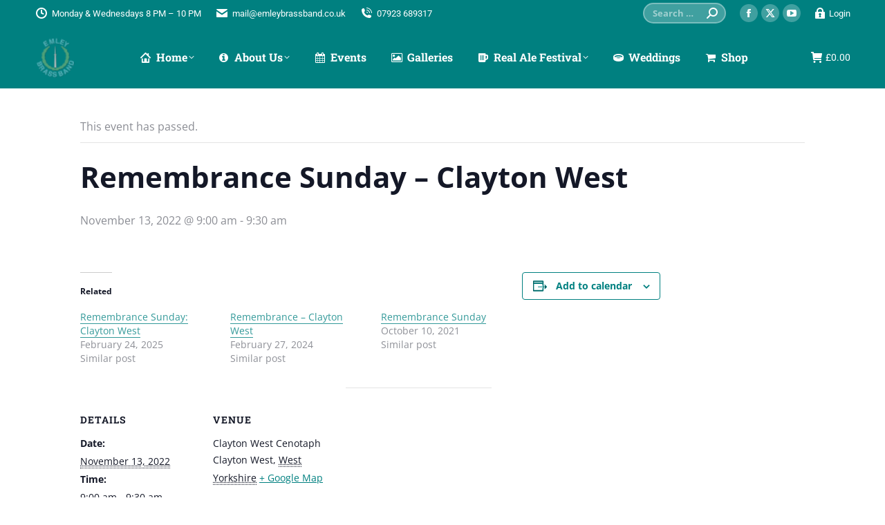

--- FILE ---
content_type: text/html; charset=UTF-8
request_url: https://emleybrassband.co.uk/event/remembrance-sunday-clayton-west/
body_size: 26258
content:
<!DOCTYPE html> 
<html lang="en-GB" class="no-js"> 
<head>
<meta charset="UTF-8" />
<link rel="preload" href="https://emleybrassband.co.uk/wp-content/cache/fvm/min/1768817156-css5ceb4bdf0eea00a6634ed0acaca8052c7b49a2f99e47bd664fe3e0d254059.css" as="style" media="all" /> 
<link rel="preload" href="https://emleybrassband.co.uk/wp-content/cache/fvm/min/1768817156-cssd5f70d513f12ac1bd9e6da4243a7b556e488cb39a5350195413e9469ba046.css" as="style" media="all" /> 
<link rel="preload" href="https://emleybrassband.co.uk/wp-content/cache/fvm/min/1768817156-css453c795ff91589799ea971561b8bd39a80a0f67a61d3e9c2846319cd15cf7.css" as="style" media="all" /> 
<link rel="preload" href="https://emleybrassband.co.uk/wp-content/cache/fvm/min/1768817156-css611bcd7df3f3f59e80bfd47aee7af1358a2b65a366767efdb6ee769df75b9.css" as="style" media="all" /> 
<link rel="preload" href="https://emleybrassband.co.uk/wp-content/cache/fvm/min/1768817156-css68da9fb7418f872af1c7d365b38f69c1655275918f2b55e7ab3807b2be437.css" as="style" media="all" /> 
<link rel="preload" href="https://emleybrassband.co.uk/wp-content/cache/fvm/min/1768817156-csse0a4fa61e3fff5949889f3e43efd48c2e89c37662521e79a3ed670f1b7ed8.css" as="style" media="all" /> 
<link rel="preload" href="https://emleybrassband.co.uk/wp-content/cache/fvm/min/1768817156-css015709040249a0b9f07a1f224ec49272eb8366244dd033c2a35db38c8623c.css" as="style" media="all" /> 
<link rel="preload" href="https://emleybrassband.co.uk/wp-content/cache/fvm/min/1768817156-css879eb6ab05619d63652cd09e3a00ce2655becc5dd7fc159fdfbc2d78472c1.css" as="style" media="all" /> 
<link rel="preload" href="https://emleybrassband.co.uk/wp-content/cache/fvm/min/1768817156-css0853ec0d13b77e77b3ecadac3ce863c2e21e2b861ffd8bd8139dae666a3e7.css" as="style" media="all" /> 
<link rel="preload" href="https://emleybrassband.co.uk/wp-content/cache/fvm/min/1768817156-cssfd5d99772a6f07e531889de5fa701fdd30d0be00a076718428f8f481f8559.css" as="style" media="all" /> 
<link rel="preload" href="https://emleybrassband.co.uk/wp-content/cache/fvm/min/1768817156-css54753003e0dc5926c010b7f86b912372add74d5b6a0ac7fe8665f61a03ca6.css" as="style" media="all" /> 
<link rel="preload" href="https://emleybrassband.co.uk/wp-content/cache/fvm/min/1768817156-css79499db5d3b5e065abaf8dab8b66856c1892892139501df50ebed50c55386.css" as="style" media="all" /> 
<link rel="preload" href="https://emleybrassband.co.uk/wp-content/cache/fvm/min/1768817156-css74af94119ec102d96393f0a6c526807174cc672b6fb52d58d0e6f7ecceeea.css" as="style" media="all" /> 
<link rel="preload" href="https://emleybrassband.co.uk/wp-content/cache/fvm/min/1768817156-css018a6eae9266894ca54b734229b7513a2142423629f717b25bd7acf5b4930.css" as="style" media="all" /> 
<link rel="preload" href="https://emleybrassband.co.uk/wp-content/cache/fvm/min/1768817156-csseffea924b44d7801023d5e70e46d4c690e5a912f65652a12829047a7a9024.css" as="style" media="all" /> 
<link rel="preload" href="https://emleybrassband.co.uk/wp-content/cache/fvm/min/1768817156-css366659ef948aa30a3c5d58b8dbfada52efd513c85c2fe3bb74677bd1f3203.css" as="style" media="all" /> 
<link rel="preload" href="https://emleybrassband.co.uk/wp-content/cache/fvm/min/1768817156-css3a8933c51f9756f40824894938f00e1696a83ae4ca1189840b8418032bc7c.css" as="style" media="all" /> 
<link rel="preload" href="https://emleybrassband.co.uk/wp-content/cache/fvm/min/1768817156-cssa4a47014a6e4daeec63f03fc5d1bb25837b802736492597c7995cc5b1605b.css" as="style" media="all" /> 
<link rel="preload" href="https://emleybrassband.co.uk/wp-content/cache/fvm/min/1768817156-csse4563c125ac35901999cab0eddc70369c63addbddafc53bf6a7a7ab4f9ec5.css" as="style" media="all" /> 
<link rel="preload" href="https://emleybrassband.co.uk/wp-content/cache/fvm/min/1768817156-css4c8a9724ab23a39adcf4d22851856bfcbebfa2d9f41eed6f3de18c026ce15.css" as="style" media="all" /> 
<link rel="preload" href="https://emleybrassband.co.uk/wp-content/cache/fvm/min/1768817156-css1d197bab390b3dddb54eca11e953c52f4f0d85694d111cba35e861f0a9105.css" as="style" media="all" /> 
<link rel="preload" href="https://emleybrassband.co.uk/wp-content/cache/fvm/min/1768817156-cssf4bb4f1e8eb9d2e96388752783f24bcaad4a9c1bca72e551ae634a19de087.css" as="style" media="all" /> 
<link rel="preload" href="https://emleybrassband.co.uk/wp-content/cache/fvm/min/1768817156-cssd908b1abc67f9e6ef57e3d1c91815eb52dc6c7205116c18fbab89daf9e54d.css" as="style" media="all" /> 
<link rel="preload" href="https://emleybrassband.co.uk/wp-content/cache/fvm/min/1768817156-css917b72c387f992ee02284464a9d57195b9ff2e43c45cef27a565c6dd4ba1a.css" as="style" media="all" /> 
<link rel="preload" href="https://emleybrassband.co.uk/wp-content/cache/fvm/min/1768817156-css1cad0d2c2909871bb850064ee7ce2db235c4b27877285b52e4a5a15eb2f94.css" as="style" media="all" /> 
<link rel="preload" href="https://emleybrassband.co.uk/wp-content/cache/fvm/min/1768817156-cssaaf92ee9db0e008cee8a3939505a274e9882ea19b3c6ee0e30ec77fb733e9.css" as="style" media="all" /> 
<link rel="preload" href="https://emleybrassband.co.uk/wp-content/cache/fvm/min/1768817156-csse052d4d44efa03b18c5b33a67188543fa2f36d8f7ba9409b81191537843d2.css" as="style" media="all" /> 
<link rel="preload" href="https://emleybrassband.co.uk/wp-content/cache/fvm/min/1768817156-cssa16117805789d1bb7e37bec02b4d41dd9e8713bca997fb14e213c6c1b96e8.css" as="style" media="all" /> 
<link rel="preload" href="https://emleybrassband.co.uk/wp-content/cache/fvm/min/1768817156-css6ab4000a3cc1843bc341606ec42439f2786873e76899d279a6defcbc1f5f5.css" as="style" media="all" /> 
<link rel="preload" href="https://emleybrassband.co.uk/wp-content/cache/fvm/min/1768817156-css2796806d80cb9ad37a48a80f0fc258b9725b874d460f3d998425b1060be69.css" as="style" media="all" /> 
<link rel="preload" href="https://emleybrassband.co.uk/wp-content/cache/fvm/min/1768817156-css087a3b2611c7c4863b47518f82868bdf6c14fc3979857e1727fac0ba36c38.css" as="style" media="all" /> 
<link rel="preload" href="https://emleybrassband.co.uk/wp-content/cache/fvm/min/1768817156-cssfe8981accb32409de784fb9c0db8925fe87c96de57d5143a76e67fb5a3b6e.css" as="style" media="all" /> 
<link rel="preload" href="https://emleybrassband.co.uk/wp-content/cache/fvm/min/1768817156-css318ff7815e3903eede1e80fa0427c5713696e47d2da36cdcf82e144cd3db2.css" as="style" media="all" /> 
<link rel="preload" href="https://emleybrassband.co.uk/wp-content/cache/fvm/min/1768817156-css0193baf9645ab0ef69b35ec468631a138ed8aad03e7b30d301b8ee85a3835.css" as="style" media="all" /> 
<link rel="preload" href="https://emleybrassband.co.uk/wp-content/cache/fvm/min/1768817156-css8c76c4f5327b2f165d7e0c4688d3221f7dd0e8aa47a1f7ae6fea17e396ce8.css" as="style" media="all" /> 
<link rel="preload" href="https://emleybrassband.co.uk/wp-content/cache/fvm/min/1768817156-css546192afff9642bf050b023fe1b4ec7972c7898f2c19bab45bf225c144111.css" as="style" media="all" /> 
<link rel="preload" href="https://emleybrassband.co.uk/wp-content/cache/fvm/min/1768817156-cssf947431120edf43caf39069566a304e093cb47af23e4b3ee59374a2c67d05.css" as="style" media="all" />
<script data-cfasync="false">if(navigator.userAgent.match(/MSIE|Internet Explorer/i)||navigator.userAgent.match(/Trident\/7\..*?rv:11/i)){var href=document.location.href;if(!href.match(/[?&]iebrowser/)){if(href.indexOf("?")==-1){if(href.indexOf("#")==-1){document.location.href=href+"?iebrowser=1"}else{document.location.href=href.replace("#","?iebrowser=1#")}}else{if(href.indexOf("#")==-1){document.location.href=href+"&iebrowser=1"}else{document.location.href=href.replace("#","&iebrowser=1#")}}}}</script>
<script data-cfasync="false">class FVMLoader{constructor(e){this.triggerEvents=e,this.eventOptions={passive:!0},this.userEventListener=this.triggerListener.bind(this),this.delayedScripts={normal:[],async:[],defer:[]},this.allJQueries=[]}_addUserInteractionListener(e){this.triggerEvents.forEach(t=>window.addEventListener(t,e.userEventListener,e.eventOptions))}_removeUserInteractionListener(e){this.triggerEvents.forEach(t=>window.removeEventListener(t,e.userEventListener,e.eventOptions))}triggerListener(){this._removeUserInteractionListener(this),"loading"===document.readyState?document.addEventListener("DOMContentLoaded",this._loadEverythingNow.bind(this)):this._loadEverythingNow()}async _loadEverythingNow(){this._runAllDelayedCSS(),this._delayEventListeners(),this._delayJQueryReady(this),this._handleDocumentWrite(),this._registerAllDelayedScripts(),await this._loadScriptsFromList(this.delayedScripts.normal),await this._loadScriptsFromList(this.delayedScripts.defer),await this._loadScriptsFromList(this.delayedScripts.async),await this._triggerDOMContentLoaded(),await this._triggerWindowLoad(),window.dispatchEvent(new Event("wpr-allScriptsLoaded"))}_registerAllDelayedScripts(){document.querySelectorAll("script[type=fvmdelay]").forEach(e=>{e.hasAttribute("src")?e.hasAttribute("async")&&!1!==e.async?this.delayedScripts.async.push(e):e.hasAttribute("defer")&&!1!==e.defer||"module"===e.getAttribute("data-type")?this.delayedScripts.defer.push(e):this.delayedScripts.normal.push(e):this.delayedScripts.normal.push(e)})}_runAllDelayedCSS(){document.querySelectorAll("link[rel=fvmdelay]").forEach(e=>{e.setAttribute("rel","stylesheet")})}async _transformScript(e){return await this._requestAnimFrame(),new Promise(t=>{const n=document.createElement("script");let r;[...e.attributes].forEach(e=>{let t=e.nodeName;"type"!==t&&("data-type"===t&&(t="type",r=e.nodeValue),n.setAttribute(t,e.nodeValue))}),e.hasAttribute("src")?(n.addEventListener("load",t),n.addEventListener("error",t)):(n.text=e.text,t()),e.parentNode.replaceChild(n,e)})}async _loadScriptsFromList(e){const t=e.shift();return t?(await this._transformScript(t),this._loadScriptsFromList(e)):Promise.resolve()}_delayEventListeners(){let e={};function t(t,n){!function(t){function n(n){return e[t].eventsToRewrite.indexOf(n)>=0?"wpr-"+n:n}e[t]||(e[t]={originalFunctions:{add:t.addEventListener,remove:t.removeEventListener},eventsToRewrite:[]},t.addEventListener=function(){arguments[0]=n(arguments[0]),e[t].originalFunctions.add.apply(t,arguments)},t.removeEventListener=function(){arguments[0]=n(arguments[0]),e[t].originalFunctions.remove.apply(t,arguments)})}(t),e[t].eventsToRewrite.push(n)}function n(e,t){let n=e[t];Object.defineProperty(e,t,{get:()=>n||function(){},set(r){e["wpr"+t]=n=r}})}t(document,"DOMContentLoaded"),t(window,"DOMContentLoaded"),t(window,"load"),t(window,"pageshow"),t(document,"readystatechange"),n(document,"onreadystatechange"),n(window,"onload"),n(window,"onpageshow")}_delayJQueryReady(e){let t=window.jQuery;Object.defineProperty(window,"jQuery",{get:()=>t,set(n){if(n&&n.fn&&!e.allJQueries.includes(n)){n.fn.ready=n.fn.init.prototype.ready=function(t){e.domReadyFired?t.bind(document)(n):document.addEventListener("DOMContentLoaded2",()=>t.bind(document)(n))};const t=n.fn.on;n.fn.on=n.fn.init.prototype.on=function(){if(this[0]===window){function e(e){return e.split(" ").map(e=>"load"===e||0===e.indexOf("load.")?"wpr-jquery-load":e).join(" ")}"string"==typeof arguments[0]||arguments[0]instanceof String?arguments[0]=e(arguments[0]):"object"==typeof arguments[0]&&Object.keys(arguments[0]).forEach(t=>{delete Object.assign(arguments[0],{[e(t)]:arguments[0][t]})[t]})}return t.apply(this,arguments),this},e.allJQueries.push(n)}t=n}})}async _triggerDOMContentLoaded(){this.domReadyFired=!0,await this._requestAnimFrame(),document.dispatchEvent(new Event("DOMContentLoaded2")),await this._requestAnimFrame(),window.dispatchEvent(new Event("DOMContentLoaded2")),await this._requestAnimFrame(),document.dispatchEvent(new Event("wpr-readystatechange")),await this._requestAnimFrame(),document.wpronreadystatechange&&document.wpronreadystatechange()}async _triggerWindowLoad(){await this._requestAnimFrame(),window.dispatchEvent(new Event("wpr-load")),await this._requestAnimFrame(),window.wpronload&&window.wpronload(),await this._requestAnimFrame(),this.allJQueries.forEach(e=>e(window).trigger("wpr-jquery-load")),window.dispatchEvent(new Event("wpr-pageshow")),await this._requestAnimFrame(),window.wpronpageshow&&window.wpronpageshow()}_handleDocumentWrite(){const e=new Map;document.write=document.writeln=function(t){const n=document.currentScript,r=document.createRange(),i=n.parentElement;let a=e.get(n);void 0===a&&(a=n.nextSibling,e.set(n,a));const s=document.createDocumentFragment();r.setStart(s,0),s.appendChild(r.createContextualFragment(t)),i.insertBefore(s,a)}}async _requestAnimFrame(){return new Promise(e=>requestAnimationFrame(e))}static run(){const e=new FVMLoader(["keydown","mousemove","touchmove","touchstart","touchend","wheel"]);e._addUserInteractionListener(e)}}FVMLoader.run();</script>
<meta name="viewport" content="width=device-width, initial-scale=1, maximum-scale=1, user-scalable=0"/>
<meta name="theme-color" content="#15a8af"/>
<meta name='robots' content='index, follow, max-image-preview:large, max-snippet:-1, max-video-preview:-1' />
<meta name="google-site-verification" content="Bbfg-7veyOo90BbxIyGvdCqn5iz1O5msZ-LIjCG6Fys" /><title>Remembrance Sunday - Clayton West - Emley Brass Band</title>
<link rel="canonical" href="https://emleybrassband.co.uk/event/remembrance-sunday-clayton-west/" />
<meta property="og:locale" content="en_GB" />
<meta property="og:type" content="article" />
<meta property="og:title" content="Remembrance Sunday - Clayton West - Emley Brass Band" />
<meta property="og:url" content="https://emleybrassband.co.uk/event/remembrance-sunday-clayton-west/" />
<meta property="og:site_name" content="Emley Brass Band" />
<meta property="article:publisher" content="https://www.facebook.com/emleybrassband" />
<meta name="twitter:card" content="summary_large_image" />
<meta name="twitter:site" content="@emleybrassband" />
<script type="application/ld+json" class="yoast-schema-graph">{"@context":"https://schema.org","@graph":[{"@type":"WebPage","@id":"https://emleybrassband.co.uk/event/remembrance-sunday-clayton-west/","url":"https://emleybrassband.co.uk/event/remembrance-sunday-clayton-west/","name":"Remembrance Sunday - Clayton West - Emley Brass Band","isPartOf":{"@id":"https://emleybrassband.co.uk/#website"},"datePublished":"2022-10-31T14:38:54+00:00","breadcrumb":{"@id":"https://emleybrassband.co.uk/event/remembrance-sunday-clayton-west/#breadcrumb"},"inLanguage":"en-GB","potentialAction":[{"@type":"ReadAction","target":["https://emleybrassband.co.uk/event/remembrance-sunday-clayton-west/"]}]},{"@type":"BreadcrumbList","@id":"https://emleybrassband.co.uk/event/remembrance-sunday-clayton-west/#breadcrumb","itemListElement":[{"@type":"ListItem","position":1,"name":"Home","item":"https://emleybrassband.co.uk/"},{"@type":"ListItem","position":2,"name":"Events","item":"https://emleybrassband.co.uk/events/"},{"@type":"ListItem","position":3,"name":"Remembrance Sunday &#8211; Clayton West"}]},{"@type":"WebSite","@id":"https://emleybrassband.co.uk/#website","url":"https://emleybrassband.co.uk/","name":"Emley Brass Band","description":"Emley Brass Band","publisher":{"@id":"https://emleybrassband.co.uk/#organization"},"potentialAction":[{"@type":"SearchAction","target":{"@type":"EntryPoint","urlTemplate":"https://emleybrassband.co.uk/?s={search_term_string}"},"query-input":{"@type":"PropertyValueSpecification","valueRequired":true,"valueName":"search_term_string"}}],"inLanguage":"en-GB"},{"@type":"Organization","@id":"https://emleybrassband.co.uk/#organization","name":"Emley Brass Band","url":"https://emleybrassband.co.uk/","logo":{"@type":"ImageObject","inLanguage":"en-GB","@id":"https://emleybrassband.co.uk/#/schema/logo/image/","url":"https://emleybrassband.co.uk/wp-content/uploads/2020/05/ms-icon-310x310-1.png","contentUrl":"https://emleybrassband.co.uk/wp-content/uploads/2020/05/ms-icon-310x310-1.png","width":310,"height":310,"caption":"Emley Brass Band"},"image":{"@id":"https://emleybrassband.co.uk/#/schema/logo/image/"},"sameAs":["https://www.facebook.com/emleybrassband","https://x.com/emleybrassband"]},{"@type":"Event","name":"Remembrance Sunday &#8211; Clayton West","description":"","url":"https://emleybrassband.co.uk/event/remembrance-sunday-clayton-west/","eventAttendanceMode":"https://schema.org/OfflineEventAttendanceMode","eventStatus":"https://schema.org/EventScheduled","startDate":"2022-11-13T09:00:00+00:00","endDate":"2022-11-13T09:30:00+00:00","location":{"@type":"Place","name":"Clayton West Cenotaph","description":"","url":"","address":{"@type":"PostalAddress","addressLocality":"Clayton West","addressRegion":"West Yorkshire"},"telephone":"","sameAs":""},"@id":"https://emleybrassband.co.uk/event/remembrance-sunday-clayton-west/#event","mainEntityOfPage":{"@id":"https://emleybrassband.co.uk/event/remembrance-sunday-clayton-west/"}}]}</script>
<link rel="alternate" type="application/rss+xml" title="Emley Brass Band &raquo; Feed" href="https://emleybrassband.co.uk/feed/" />
<link rel="alternate" type="application/rss+xml" title="Emley Brass Band &raquo; Comments Feed" href="https://emleybrassband.co.uk/comments/feed/" />
<link rel="alternate" type="text/calendar" title="Emley Brass Band &raquo; iCal Feed" href="https://emleybrassband.co.uk/events/?ical=1" />
<link rel="alternate" type="application/rss+xml" title="Emley Brass Band &raquo; Remembrance Sunday &#8211; Clayton West Comments Feed" href="https://emleybrassband.co.uk/event/remembrance-sunday-clayton-west/feed/" />
<meta name="tec-api-version" content="v1">
<meta name="tec-api-origin" content="https://emleybrassband.co.uk"> 
<link rel="profile" href="https://gmpg.org/xfn/11" /> 
<link rel='stylesheet' id='tribe-events-views-v2-bootstrap-datepicker-styles-css' href='https://emleybrassband.co.uk/wp-content/cache/fvm/min/1768817156-css5ceb4bdf0eea00a6634ed0acaca8052c7b49a2f99e47bd664fe3e0d254059.css' media='all' /> 
<link rel='stylesheet' id='tec-variables-skeleton-css' href='https://emleybrassband.co.uk/wp-content/cache/fvm/min/1768817156-cssd5f70d513f12ac1bd9e6da4243a7b556e488cb39a5350195413e9469ba046.css' media='all' /> 
<link rel='stylesheet' id='tribe-common-skeleton-style-css' href='https://emleybrassband.co.uk/wp-content/cache/fvm/min/1768817156-css453c795ff91589799ea971561b8bd39a80a0f67a61d3e9c2846319cd15cf7.css' media='all' /> 
<link rel='stylesheet' id='tribe-tooltipster-css-css' href='https://emleybrassband.co.uk/wp-content/cache/fvm/min/1768817156-css611bcd7df3f3f59e80bfd47aee7af1358a2b65a366767efdb6ee769df75b9.css' media='all' /> 
<link rel='stylesheet' id='tribe-events-views-v2-skeleton-css' href='https://emleybrassband.co.uk/wp-content/cache/fvm/min/1768817156-css68da9fb7418f872af1c7d365b38f69c1655275918f2b55e7ab3807b2be437.css' media='all' /> 
<link rel='stylesheet' id='tec-variables-full-css' href='https://emleybrassband.co.uk/wp-content/cache/fvm/min/1768817156-csse0a4fa61e3fff5949889f3e43efd48c2e89c37662521e79a3ed670f1b7ed8.css' media='all' /> 
<link rel='stylesheet' id='tribe-common-full-style-css' href='https://emleybrassband.co.uk/wp-content/cache/fvm/min/1768817156-css015709040249a0b9f07a1f224ec49272eb8366244dd033c2a35db38c8623c.css' media='all' /> 
<link rel='stylesheet' id='tribe-events-views-v2-full-css' href='https://emleybrassband.co.uk/wp-content/cache/fvm/min/1768817156-css879eb6ab05619d63652cd09e3a00ce2655becc5dd7fc159fdfbc2d78472c1.css' media='all' /> 
<script>window._wca = window._wca || [];</script>
<style media="all">.lazyload,.lazyloading{max-width:100%}</style> 
<style id='wp-img-auto-sizes-contain-inline-css' media="all">img:is([sizes=auto i],[sizes^="auto," i]){contain-intrinsic-size:3000px 1500px}</style> 
<link rel='stylesheet' id='vc_extensions_cqbundle_adminicon-css' href='https://emleybrassband.co.uk/wp-content/cache/fvm/min/1768817156-css0853ec0d13b77e77b3ecadac3ce863c2e21e2b861ffd8bd8139dae666a3e7.css' media='all' /> 
<link rel='stylesheet' id='jetpack_related-posts-css' href='https://emleybrassband.co.uk/wp-content/cache/fvm/min/1768817156-cssfd5d99772a6f07e531889de5fa701fdd30d0be00a076718428f8f481f8559.css' media='all' /> 
<link rel='stylesheet' id='tribe-events-v2-single-skeleton-css' href='https://emleybrassband.co.uk/wp-content/cache/fvm/min/1768817156-css54753003e0dc5926c010b7f86b912372add74d5b6a0ac7fe8665f61a03ca6.css' media='all' /> 
<link rel='stylesheet' id='tribe-events-v2-single-skeleton-full-css' href='https://emleybrassband.co.uk/wp-content/cache/fvm/min/1768817156-css79499db5d3b5e065abaf8dab8b66856c1892892139501df50ebed50c55386.css' media='all' /> 
<link rel='stylesheet' id='wp-block-library-css' href='https://emleybrassband.co.uk/wp-content/cache/fvm/min/1768817156-css74af94119ec102d96393f0a6c526807174cc672b6fb52d58d0e6f7ecceeea.css' media='all' /> 
<style id='global-styles-inline-css' media="all">:root{--wp--preset--aspect-ratio--square:1;--wp--preset--aspect-ratio--4-3:4/3;--wp--preset--aspect-ratio--3-4:3/4;--wp--preset--aspect-ratio--3-2:3/2;--wp--preset--aspect-ratio--2-3:2/3;--wp--preset--aspect-ratio--16-9:16/9;--wp--preset--aspect-ratio--9-16:9/16;--wp--preset--color--black:#000000;--wp--preset--color--cyan-bluish-gray:#abb8c3;--wp--preset--color--white:#FFF;--wp--preset--color--pale-pink:#f78da7;--wp--preset--color--vivid-red:#cf2e2e;--wp--preset--color--luminous-vivid-orange:#ff6900;--wp--preset--color--luminous-vivid-amber:#fcb900;--wp--preset--color--light-green-cyan:#7bdcb5;--wp--preset--color--vivid-green-cyan:#00d084;--wp--preset--color--pale-cyan-blue:#8ed1fc;--wp--preset--color--vivid-cyan-blue:#0693e3;--wp--preset--color--vivid-purple:#9b51e0;--wp--preset--color--accent:#15a8af;--wp--preset--color--dark-gray:#111;--wp--preset--color--light-gray:#767676;--wp--preset--gradient--vivid-cyan-blue-to-vivid-purple:linear-gradient(135deg,rgb(6,147,227) 0%,rgb(155,81,224) 100%);--wp--preset--gradient--light-green-cyan-to-vivid-green-cyan:linear-gradient(135deg,rgb(122,220,180) 0%,rgb(0,208,130) 100%);--wp--preset--gradient--luminous-vivid-amber-to-luminous-vivid-orange:linear-gradient(135deg,rgb(252,185,0) 0%,rgb(255,105,0) 100%);--wp--preset--gradient--luminous-vivid-orange-to-vivid-red:linear-gradient(135deg,rgb(255,105,0) 0%,rgb(207,46,46) 100%);--wp--preset--gradient--very-light-gray-to-cyan-bluish-gray:linear-gradient(135deg,rgb(238,238,238) 0%,rgb(169,184,195) 100%);--wp--preset--gradient--cool-to-warm-spectrum:linear-gradient(135deg,rgb(74,234,220) 0%,rgb(151,120,209) 20%,rgb(207,42,186) 40%,rgb(238,44,130) 60%,rgb(251,105,98) 80%,rgb(254,248,76) 100%);--wp--preset--gradient--blush-light-purple:linear-gradient(135deg,rgb(255,206,236) 0%,rgb(152,150,240) 100%);--wp--preset--gradient--blush-bordeaux:linear-gradient(135deg,rgb(254,205,165) 0%,rgb(254,45,45) 50%,rgb(107,0,62) 100%);--wp--preset--gradient--luminous-dusk:linear-gradient(135deg,rgb(255,203,112) 0%,rgb(199,81,192) 50%,rgb(65,88,208) 100%);--wp--preset--gradient--pale-ocean:linear-gradient(135deg,rgb(255,245,203) 0%,rgb(182,227,212) 50%,rgb(51,167,181) 100%);--wp--preset--gradient--electric-grass:linear-gradient(135deg,rgb(202,248,128) 0%,rgb(113,206,126) 100%);--wp--preset--gradient--midnight:linear-gradient(135deg,rgb(2,3,129) 0%,rgb(40,116,252) 100%);--wp--preset--font-size--small:13px;--wp--preset--font-size--medium:20px;--wp--preset--font-size--large:36px;--wp--preset--font-size--x-large:42px;--wp--preset--spacing--20:0.44rem;--wp--preset--spacing--30:0.67rem;--wp--preset--spacing--40:1rem;--wp--preset--spacing--50:1.5rem;--wp--preset--spacing--60:2.25rem;--wp--preset--spacing--70:3.38rem;--wp--preset--spacing--80:5.06rem;--wp--preset--shadow--natural:6px 6px 9px rgba(0, 0, 0, 0.2);--wp--preset--shadow--deep:12px 12px 50px rgba(0, 0, 0, 0.4);--wp--preset--shadow--sharp:6px 6px 0px rgba(0, 0, 0, 0.2);--wp--preset--shadow--outlined:6px 6px 0px -3px rgb(255, 255, 255), 6px 6px rgb(0, 0, 0);--wp--preset--shadow--crisp:6px 6px 0px rgb(0, 0, 0)}:where(.is-layout-flex){gap:.5em}:where(.is-layout-grid){gap:.5em}body .is-layout-flex{display:flex}.is-layout-flex{flex-wrap:wrap;align-items:center}.is-layout-flex>:is(*,div){margin:0}body .is-layout-grid{display:grid}.is-layout-grid>:is(*,div){margin:0}:where(.wp-block-columns.is-layout-flex){gap:2em}:where(.wp-block-columns.is-layout-grid){gap:2em}:where(.wp-block-post-template.is-layout-flex){gap:1.25em}:where(.wp-block-post-template.is-layout-grid){gap:1.25em}.has-black-color{color:var(--wp--preset--color--black)!important}.has-cyan-bluish-gray-color{color:var(--wp--preset--color--cyan-bluish-gray)!important}.has-white-color{color:var(--wp--preset--color--white)!important}.has-pale-pink-color{color:var(--wp--preset--color--pale-pink)!important}.has-vivid-red-color{color:var(--wp--preset--color--vivid-red)!important}.has-luminous-vivid-orange-color{color:var(--wp--preset--color--luminous-vivid-orange)!important}.has-luminous-vivid-amber-color{color:var(--wp--preset--color--luminous-vivid-amber)!important}.has-light-green-cyan-color{color:var(--wp--preset--color--light-green-cyan)!important}.has-vivid-green-cyan-color{color:var(--wp--preset--color--vivid-green-cyan)!important}.has-pale-cyan-blue-color{color:var(--wp--preset--color--pale-cyan-blue)!important}.has-vivid-cyan-blue-color{color:var(--wp--preset--color--vivid-cyan-blue)!important}.has-vivid-purple-color{color:var(--wp--preset--color--vivid-purple)!important}.has-black-background-color{background-color:var(--wp--preset--color--black)!important}.has-cyan-bluish-gray-background-color{background-color:var(--wp--preset--color--cyan-bluish-gray)!important}.has-white-background-color{background-color:var(--wp--preset--color--white)!important}.has-pale-pink-background-color{background-color:var(--wp--preset--color--pale-pink)!important}.has-vivid-red-background-color{background-color:var(--wp--preset--color--vivid-red)!important}.has-luminous-vivid-orange-background-color{background-color:var(--wp--preset--color--luminous-vivid-orange)!important}.has-luminous-vivid-amber-background-color{background-color:var(--wp--preset--color--luminous-vivid-amber)!important}.has-light-green-cyan-background-color{background-color:var(--wp--preset--color--light-green-cyan)!important}.has-vivid-green-cyan-background-color{background-color:var(--wp--preset--color--vivid-green-cyan)!important}.has-pale-cyan-blue-background-color{background-color:var(--wp--preset--color--pale-cyan-blue)!important}.has-vivid-cyan-blue-background-color{background-color:var(--wp--preset--color--vivid-cyan-blue)!important}.has-vivid-purple-background-color{background-color:var(--wp--preset--color--vivid-purple)!important}.has-black-border-color{border-color:var(--wp--preset--color--black)!important}.has-cyan-bluish-gray-border-color{border-color:var(--wp--preset--color--cyan-bluish-gray)!important}.has-white-border-color{border-color:var(--wp--preset--color--white)!important}.has-pale-pink-border-color{border-color:var(--wp--preset--color--pale-pink)!important}.has-vivid-red-border-color{border-color:var(--wp--preset--color--vivid-red)!important}.has-luminous-vivid-orange-border-color{border-color:var(--wp--preset--color--luminous-vivid-orange)!important}.has-luminous-vivid-amber-border-color{border-color:var(--wp--preset--color--luminous-vivid-amber)!important}.has-light-green-cyan-border-color{border-color:var(--wp--preset--color--light-green-cyan)!important}.has-vivid-green-cyan-border-color{border-color:var(--wp--preset--color--vivid-green-cyan)!important}.has-pale-cyan-blue-border-color{border-color:var(--wp--preset--color--pale-cyan-blue)!important}.has-vivid-cyan-blue-border-color{border-color:var(--wp--preset--color--vivid-cyan-blue)!important}.has-vivid-purple-border-color{border-color:var(--wp--preset--color--vivid-purple)!important}.has-vivid-cyan-blue-to-vivid-purple-gradient-background{background:var(--wp--preset--gradient--vivid-cyan-blue-to-vivid-purple)!important}.has-light-green-cyan-to-vivid-green-cyan-gradient-background{background:var(--wp--preset--gradient--light-green-cyan-to-vivid-green-cyan)!important}.has-luminous-vivid-amber-to-luminous-vivid-orange-gradient-background{background:var(--wp--preset--gradient--luminous-vivid-amber-to-luminous-vivid-orange)!important}.has-luminous-vivid-orange-to-vivid-red-gradient-background{background:var(--wp--preset--gradient--luminous-vivid-orange-to-vivid-red)!important}.has-very-light-gray-to-cyan-bluish-gray-gradient-background{background:var(--wp--preset--gradient--very-light-gray-to-cyan-bluish-gray)!important}.has-cool-to-warm-spectrum-gradient-background{background:var(--wp--preset--gradient--cool-to-warm-spectrum)!important}.has-blush-light-purple-gradient-background{background:var(--wp--preset--gradient--blush-light-purple)!important}.has-blush-bordeaux-gradient-background{background:var(--wp--preset--gradient--blush-bordeaux)!important}.has-luminous-dusk-gradient-background{background:var(--wp--preset--gradient--luminous-dusk)!important}.has-pale-ocean-gradient-background{background:var(--wp--preset--gradient--pale-ocean)!important}.has-electric-grass-gradient-background{background:var(--wp--preset--gradient--electric-grass)!important}.has-midnight-gradient-background{background:var(--wp--preset--gradient--midnight)!important}.has-small-font-size{font-size:var(--wp--preset--font-size--small)!important}.has-medium-font-size{font-size:var(--wp--preset--font-size--medium)!important}.has-large-font-size{font-size:var(--wp--preset--font-size--large)!important}.has-x-large-font-size{font-size:var(--wp--preset--font-size--x-large)!important}</style> 
<style id='classic-theme-styles-inline-css' media="all">/*! This file is auto-generated */ .wp-block-button__link{color:#fff;background-color:#32373c;border-radius:9999px;box-shadow:none;text-decoration:none;padding:calc(.667em + 2px) calc(1.333em + 2px);font-size:1.125em}.wp-block-file__button{background:#32373c;color:#fff;text-decoration:none}</style> 
<link rel='stylesheet' id='contact-form-7-css' href='https://emleybrassband.co.uk/wp-content/cache/fvm/min/1768817156-css018a6eae9266894ca54b734229b7513a2142423629f717b25bd7acf5b4930.css' media='all' /> 
<link rel='stylesheet' id='swpm.common-css' href='https://emleybrassband.co.uk/wp-content/cache/fvm/min/1768817156-csseffea924b44d7801023d5e70e46d4c690e5a912f65652a12829047a7a9024.css' media='all' /> 
<style id='woocommerce-inline-inline-css' media="all">.woocommerce form .form-row .required{visibility:visible}</style> 
<link rel='stylesheet' id='jetpack_likes-css' href='https://emleybrassband.co.uk/wp-content/cache/fvm/min/1768817156-css366659ef948aa30a3c5d58b8dbfada52efd513c85c2fe3bb74677bd1f3203.css' media='all' /> 
<link rel='stylesheet' id='the7-font-css' href='https://emleybrassband.co.uk/wp-content/cache/fvm/min/1768817156-css3a8933c51f9756f40824894938f00e1696a83ae4ca1189840b8418032bc7c.css' media='all' /> 
<link rel='stylesheet' id='the7-awesome-fonts-css' href='https://emleybrassband.co.uk/wp-content/cache/fvm/min/1768817156-cssa4a47014a6e4daeec63f03fc5d1bb25837b802736492597c7995cc5b1605b.css' media='all' /> 
<link rel='stylesheet' id='the7-Defaults-css' href='https://emleybrassband.co.uk/wp-content/cache/fvm/min/1768817156-csse4563c125ac35901999cab0eddc70369c63addbddafc53bf6a7a7ab4f9ec5.css' media='all' /> 
<link rel='stylesheet' id='the7-fontello-css' href='https://emleybrassband.co.uk/wp-content/cache/fvm/min/1768817156-css4c8a9724ab23a39adcf4d22851856bfcbebfa2d9f41eed6f3de18c026ce15.css' media='all' /> 
<link rel='stylesheet' id='mimetypes-link-icons-css' href='https://emleybrassband.co.uk/wp-content/plugins/mimetypes-link-icons/css/style.php?cssvars=bXRsaV9oZWlnaHQ9MjQmbXRsaV9pbWFnZV90eXBlPXBuZyZtdGxpX2xlZnRvcnJpZ2h0PWxlZnQmYWN0aXZlX3R5cGVzPWNzdnxkb2N8ZG9jeHxwZGY&#038;ver=3.0' media='all' /> 
<link rel='stylesheet' id='dt-web-fonts-css' href='https://emleybrassband.co.uk/wp-content/cache/fvm/min/1768817156-css1d197bab390b3dddb54eca11e953c52f4f0d85694d111cba35e861f0a9105.css' media='all' /> 
<link rel='stylesheet' id='dt-main-css' href='https://emleybrassband.co.uk/wp-content/cache/fvm/min/1768817156-cssf4bb4f1e8eb9d2e96388752783f24bcaad4a9c1bca72e551ae634a19de087.css' media='all' /> 
<style id='dt-main-inline-css' media="all">body #load{display:block;height:100%;overflow:hidden;position:fixed;width:100%;z-index:9901;opacity:1;visibility:visible;transition:all .35s ease-out}.load-wrap{width:100%;height:100%;background-position:center center;background-repeat:no-repeat;text-align:center;display:-ms-flexbox;display:-ms-flex;display:flex;-ms-align-items:center;-ms-flex-align:center;align-items:center;-ms-flex-flow:column wrap;flex-flow:column wrap;-ms-flex-pack:center;-ms-justify-content:center;justify-content:center}.load-wrap>svg{position:absolute;top:50%;left:50%;transform:translate(-50%,-50%)}#load{background:var(--the7-elementor-beautiful-loading-bg,transparent linear-gradient(135deg,#15a8af 10%,#07a7af 45%,#0bdd9b 83%,#0be5d3 97%));--the7-beautiful-spinner-color2:var(--the7-beautiful-spinner-color,rgba(51,51,51,0.25))}</style> 
<link rel='stylesheet' id='the7-custom-scrollbar-css' href='https://emleybrassband.co.uk/wp-content/cache/fvm/min/1768817156-cssd908b1abc67f9e6ef57e3d1c91815eb52dc6c7205116c18fbab89daf9e54d.css' media='all' /> 
<link rel='stylesheet' id='the7-wpbakery-css' href='https://emleybrassband.co.uk/wp-content/cache/fvm/min/1768817156-css917b72c387f992ee02284464a9d57195b9ff2e43c45cef27a565c6dd4ba1a.css' media='all' /> 
<link rel='stylesheet' id='the7-core-css' href='https://emleybrassband.co.uk/wp-content/cache/fvm/min/1768817156-css1cad0d2c2909871bb850064ee7ce2db235c4b27877285b52e4a5a15eb2f94.css' media='all' /> 
<link rel='stylesheet' id='the7-css-vars-css' href='https://emleybrassband.co.uk/wp-content/cache/fvm/min/1768817156-cssaaf92ee9db0e008cee8a3939505a274e9882ea19b3c6ee0e30ec77fb733e9.css' media='all' /> 
<link rel='stylesheet' id='dt-custom-css' href='https://emleybrassband.co.uk/wp-content/cache/fvm/min/1768817156-csse052d4d44efa03b18c5b33a67188543fa2f36d8f7ba9409b81191537843d2.css' media='all' /> 
<link rel='stylesheet' id='wc-dt-custom-css' href='https://emleybrassband.co.uk/wp-content/cache/fvm/min/1768817156-cssa16117805789d1bb7e37bec02b4d41dd9e8713bca997fb14e213c6c1b96e8.css' media='all' /> 
<link rel='stylesheet' id='dt-media-css' href='https://emleybrassband.co.uk/wp-content/cache/fvm/min/1768817156-css6ab4000a3cc1843bc341606ec42439f2786873e76899d279a6defcbc1f5f5.css' media='all' /> 
<link rel='stylesheet' id='the7-mega-menu-css' href='https://emleybrassband.co.uk/wp-content/cache/fvm/min/1768817156-css2796806d80cb9ad37a48a80f0fc258b9725b874d460f3d998425b1060be69.css' media='all' /> 
<link rel='stylesheet' id='the7-elements-albums-portfolio-css' href='https://emleybrassband.co.uk/wp-content/cache/fvm/min/1768817156-css087a3b2611c7c4863b47518f82868bdf6c14fc3979857e1727fac0ba36c38.css' media='all' /> 
<link rel='stylesheet' id='the7-elements-css' href='https://emleybrassband.co.uk/wp-content/cache/fvm/min/1768817156-cssfe8981accb32409de784fb9c0db8925fe87c96de57d5143a76e67fb5a3b6e.css' media='all' /> 
<link rel='stylesheet' id='style-css' href='https://emleybrassband.co.uk/wp-content/cache/fvm/min/1768817156-css318ff7815e3903eede1e80fa0427c5713696e47d2da36cdcf82e144cd3db2.css' media='all' /> 
<link rel='stylesheet' id='tmm-css' href='https://emleybrassband.co.uk/wp-content/cache/fvm/min/1768817156-css0193baf9645ab0ef69b35ec468631a138ed8aad03e7b30d301b8ee85a3835.css' media='all' /> 
<script src="https://c0.wp.com/c/6.9/wp-includes/js/jquery/jquery.min.js" id="jquery-core-js"></script>
<script src="https://c0.wp.com/c/6.9/wp-includes/js/jquery/jquery-migrate.min.js" id="jquery-migrate-js"></script>
<script id="jetpack_related-posts-js-extra">
var related_posts_js_options = {"post_heading":"h4"};
//# sourceURL=jetpack_related-posts-js-extra
</script>
<script src="https://c0.wp.com/p/jetpack/15.4/_inc/build/related-posts/related-posts.min.js" id="jetpack_related-posts-js"></script>
<script src="https://emleybrassband.co.uk/wp-content/plugins/the-events-calendar/common/build/js/tribe-common.js?ver=9c44e11f3503a33e9540" id="tribe-common-js"></script>
<script src="https://emleybrassband.co.uk/wp-content/plugins/the-events-calendar/build/js/views/breakpoints.js?ver=4208de2df2852e0b91ec" id="tribe-events-views-v2-breakpoints-js"></script>
<script src="https://c0.wp.com/p/woocommerce/10.4.3/assets/js/jquery-blockui/jquery.blockUI.min.js" id="wc-jquery-blockui-js" data-wp-strategy="defer"></script>
<script id="wc-add-to-cart-js-extra">
var wc_add_to_cart_params = {"ajax_url":"/wp-admin/admin-ajax.php","wc_ajax_url":"/?wc-ajax=%%endpoint%%","i18n_view_cart":"View cart","cart_url":"https://emleybrassband.co.uk/basket/","is_cart":"","cart_redirect_after_add":"no"};
//# sourceURL=wc-add-to-cart-js-extra
</script>
<script src="https://c0.wp.com/p/woocommerce/10.4.3/assets/js/frontend/add-to-cart.min.js" id="wc-add-to-cart-js" data-wp-strategy="defer"></script>
<script src="https://c0.wp.com/p/woocommerce/10.4.3/assets/js/js-cookie/js.cookie.min.js" id="wc-js-cookie-js" defer data-wp-strategy="defer"></script>
<script id="woocommerce-js-extra">
var woocommerce_params = {"ajax_url":"/wp-admin/admin-ajax.php","wc_ajax_url":"/?wc-ajax=%%endpoint%%","i18n_password_show":"Show password","i18n_password_hide":"Hide password"};
//# sourceURL=woocommerce-js-extra
</script>
<script src="https://c0.wp.com/p/woocommerce/10.4.3/assets/js/frontend/woocommerce.min.js" id="woocommerce-js" defer data-wp-strategy="defer"></script>
<script src="https://emleybrassband.co.uk/wp-content/plugins/js_composer/assets/js/vendors/woocommerce-add-to-cart.js?ver=8.7.2" id="vc_woocommerce-add-to-cart-js-js"></script>
<script id="WCPAY_ASSETS-js-extra">
var wcpayAssets = {"url":"https://emleybrassband.co.uk/wp-content/plugins/woocommerce-payments/dist/"};
//# sourceURL=WCPAY_ASSETS-js-extra
</script>
<script src="https://stats.wp.com/s-202605.js" id="woocommerce-analytics-js" defer data-wp-strategy="defer"></script>
<script id="dt-above-fold-js-extra">
var dtLocal = {"themeUrl":"https://emleybrassband.co.uk/wp-content/themes/dt-the7","passText":"To view this protected post, enter the password below:","moreButtonText":{"loading":"Loading...","loadMore":"Load more"},"postID":"59007","ajaxurl":"https://emleybrassband.co.uk/wp-admin/admin-ajax.php","REST":{"baseUrl":"https://emleybrassband.co.uk/wp-json/the7/v1","endpoints":{"sendMail":"/send-mail"}},"contactMessages":{"required":"One or more fields have an error. Please check and try again.","terms":"Please accept the privacy policy.","fillTheCaptchaError":"Please, fill the captcha."},"captchaSiteKey":"","ajaxNonce":"a1ead3604e","pageData":"","themeSettings":{"smoothScroll":"on_parallax","lazyLoading":false,"desktopHeader":{"height":90},"ToggleCaptionEnabled":"disabled","ToggleCaption":"Navigation","floatingHeader":{"showAfter":94,"showMenu":true,"height":75,"logo":{"showLogo":true,"html":"\u003Cimg class=\" preload-me\" src=\"https://emleybrassband.co.uk/wp-content/uploads/2022/01/emley_trans_xs.png\" srcset=\"https://emleybrassband.co.uk/wp-content/uploads/2022/01/emley_trans_xs.png 60w, https://emleybrassband.co.uk/wp-content/uploads/2022/01/emley_trans_sm.png 78w\" width=\"60\" height=\"62\"   sizes=\"60px\" alt=\"Emley Brass Band\" /\u003E","url":"https://emleybrassband.co.uk/"}},"topLine":{"floatingTopLine":{"logo":{"showLogo":false,"html":""}}},"mobileHeader":{"firstSwitchPoint":992,"secondSwitchPoint":778,"firstSwitchPointHeight":70,"secondSwitchPointHeight":60,"mobileToggleCaptionEnabled":"disabled","mobileToggleCaption":"Menu"},"stickyMobileHeaderFirstSwitch":{"logo":{"html":"\u003Cimg class=\" preload-me\" src=\"https://emleybrassband.co.uk/wp-content/uploads/2022/01/emley_trans_xs.png\" srcset=\"https://emleybrassband.co.uk/wp-content/uploads/2022/01/emley_trans_xs.png 60w, https://emleybrassband.co.uk/wp-content/uploads/2022/01/emley_trans_sm.png 78w\" width=\"60\" height=\"62\"   sizes=\"60px\" alt=\"Emley Brass Band\" /\u003E"}},"stickyMobileHeaderSecondSwitch":{"logo":{"html":"\u003Cimg class=\" preload-me\" src=\"https://emleybrassband.co.uk/wp-content/uploads/2022/01/emley_trans_xs.png\" srcset=\"https://emleybrassband.co.uk/wp-content/uploads/2022/01/emley_trans_xs.png 60w, https://emleybrassband.co.uk/wp-content/uploads/2022/01/emley_trans_sm.png 78w\" width=\"60\" height=\"62\"   sizes=\"60px\" alt=\"Emley Brass Band\" /\u003E"}},"sidebar":{"switchPoint":992},"boxedWidth":"1280px"},"VCMobileScreenWidth":"768","wcCartFragmentHash":"714c71b94b94a51ad24ae9a4b4018dea"};
var dtShare = {"shareButtonText":{"facebook":"Share on Facebook","twitter":"Share on X","pinterest":"Pin it","linkedin":"Share on Linkedin","whatsapp":"Share on Whatsapp"},"overlayOpacity":"85"};
//# sourceURL=dt-above-fold-js-extra
</script>
<script src="https://emleybrassband.co.uk/wp-content/themes/dt-the7/js/above-the-fold.min.js?ver=14.0.2.1" id="dt-above-fold-js"></script>
<script src="https://emleybrassband.co.uk/wp-content/themes/dt-the7/js/compatibility/woocommerce/woocommerce.min.js?ver=14.0.2.1" id="dt-woocommerce-js"></script>
<script></script>
<style media="all">img#wpstats{display:none}</style> 
<script type='text/javascript'>
jQuery(document).ready(function($) {
var ult_smooth_speed = 480;
var ult_smooth_step = 80;
$('html').attr('data-ult_smooth_speed',ult_smooth_speed).attr('data-ult_smooth_step',ult_smooth_step);
});
</script>
<script>
document.documentElement.className = document.documentElement.className.replace('no-js', 'js');
</script>
<style media="all">.no-js img.lazyload{display:none}figure.wp-block-image img.lazyloading{min-width:150px}.lazyload,.lazyloading{--smush-placeholder-width:100px;--smush-placeholder-aspect-ratio:1/1;width:var(--smush-image-width,var(--smush-placeholder-width))!important;aspect-ratio:var(--smush-image-aspect-ratio,var(--smush-placeholder-aspect-ratio))!important}.lazyload,.lazyloading{opacity:0}.lazyloaded{opacity:1;transition:opacity 400ms;transition-delay:0ms}</style> 
<noscript><style>.woocommerce-product-gallery{ opacity: 1 !important; }</style></noscript>
<script type="text/javascript" id="the7-loader-script">
document.addEventListener("DOMContentLoaded", function(event) {
var load = document.getElementById("load");
if(!load.classList.contains('loader-removed')){
var removeLoading = setTimeout(function() {
load.className += " loader-removed";
}, 300);
}
});
</script>
<link rel="icon" href="https://emleybrassband.co.uk/wp-content/uploads/2020/05/favicon-32x32-1.png" type="image/png" sizes="32x32"/>
<script data-jetpack-boost="ignore">function setREVStartSize(e){
//window.requestAnimationFrame(function() {
window.RSIW = window.RSIW===undefined ? window.innerWidth : window.RSIW;
window.RSIH = window.RSIH===undefined ? window.innerHeight : window.RSIH;
try {
var pw = document.getElementById(e.c).parentNode.offsetWidth,
newh;
pw = pw===0 || isNaN(pw) || (e.l=="fullwidth" || e.layout=="fullwidth") ? window.RSIW : pw;
e.tabw = e.tabw===undefined ? 0 : parseInt(e.tabw);
e.thumbw = e.thumbw===undefined ? 0 : parseInt(e.thumbw);
e.tabh = e.tabh===undefined ? 0 : parseInt(e.tabh);
e.thumbh = e.thumbh===undefined ? 0 : parseInt(e.thumbh);
e.tabhide = e.tabhide===undefined ? 0 : parseInt(e.tabhide);
e.thumbhide = e.thumbhide===undefined ? 0 : parseInt(e.thumbhide);
e.mh = e.mh===undefined || e.mh=="" || e.mh==="auto" ? 0 : parseInt(e.mh,0);
if(e.layout==="fullscreen" || e.l==="fullscreen")
newh = Math.max(e.mh,window.RSIH);
else{
e.gw = Array.isArray(e.gw) ? e.gw : [e.gw];
for (var i in e.rl) if (e.gw[i]===undefined || e.gw[i]===0) e.gw[i] = e.gw[i-1];
e.gh = e.el===undefined || e.el==="" || (Array.isArray(e.el) && e.el.length==0)? e.gh : e.el;
e.gh = Array.isArray(e.gh) ? e.gh : [e.gh];
for (var i in e.rl) if (e.gh[i]===undefined || e.gh[i]===0) e.gh[i] = e.gh[i-1];
var nl = new Array(e.rl.length),
ix = 0,
sl;
e.tabw = e.tabhide>=pw ? 0 : e.tabw;
e.thumbw = e.thumbhide>=pw ? 0 : e.thumbw;
e.tabh = e.tabhide>=pw ? 0 : e.tabh;
e.thumbh = e.thumbhide>=pw ? 0 : e.thumbh;
for (var i in e.rl) nl[i] = e.rl[i]<window.RSIW ? 0 : e.rl[i];
sl = nl[0];
for (var i in nl) if (sl>nl[i] && nl[i]>0) { sl = nl[i]; ix=i;}
var m = pw>(e.gw[ix]+e.tabw+e.thumbw) ? 1 : (pw-(e.tabw+e.thumbw)) / (e.gw[ix]);
newh =  (e.gh[ix] * m) + (e.tabh + e.thumbh);
}
var el = document.getElementById(e.c);
if (el!==null && el) el.style.height = newh+"px";
el = document.getElementById(e.c+"_wrapper");
if (el!==null && el) {
el.style.height = newh+"px";
el.style.display = "block";
}
} catch(e){
console.log("Failure at Presize of Slider:" + e)
}
//});
};</script>
<noscript><style> .wpb_animate_when_almost_visible { opacity: 1; }</style></noscript>
<script src="https://unpkg.com/imagesloaded@5/imagesloaded.pkgd.min.js"></script>
<script>
jQuery(function($) {
// init Masonry
var $grid = $('.grid').masonry({
// options
itemSelector: '.grid-item',
isAnimated: true,
sortBy: 'random',
layoutMode: 'masonry',
columnWidth: 200
});
// layout Masonry after each image loads
$grid.imagesLoaded().progress( function() {
$grid.masonry('layout');
});
});
</script>
<style id='the7-custom-inline-css' type='text/css' media="all">.sub-nav .menu-item i.fa,.sub-nav .menu-item i.fas,.sub-nav .menu-item i.far,.sub-nav .menu-item i.fab{text-align:center;width:1.25em}.item{border-radius:10px;border:2px solid teal;position:relative;padding:10px;margin-bottom:10px}.item img{border-radius:10px;border:2px solid #fff}.item img.mn{float:left;margin:10px}.item img.br{position:absolute;top:8px;left:8px;box-shadow:2px 2px;width:150px}.item h2,.item h3{margin:0;padding:0}.dark{background:black!important}.mild{background:brown!important}.orange{background:orange!important}.red{background:red!important}.tps{display:flex;align-items:center;margin:8px 0;text-decoration:none}.tps h2{color:#fff;background:teal;border-radius:20px 0 0 20px;padding:4px 12px;display:inline-block;font-size:medium}.tps img{border-radius:100%;border:7px solid teal;margin:-9px;background:#fff}.scnd{color:brown;border-radius:100%;border:7px solid brown;margin-left:4px;padding:6px}.tps h3{color:#fff;background:brown;margin-left:-7px;border-radius:0 20px 20px 0;padding:4px 6px;line-height:1.2em;display:inline-block;font-size:small}.responsive-img{position:relative;width:100%!important;height:auto;border-radius:8px}.itembox{display:grid;gap:10px;grid-template-columns:150px 1fr;grid-template-rows:auto;grid-template-areas:"subcontent contentval" "boxfooter boxfooter";border:1px solid #000;padding:10px;float:left}.subcontent{grid-area:subcontent;max-width:200px;overflow:hidden;text-overflow:ellipsis}.infopanel{color:slategrey;padding:0;margin-bottom:0;border-radius:10px 0 0 10px;text-align:center}.infopanel img.item{max-width:100%;border-radius:10px 10px 0 0}.infopanel img.logo{max-width:50px;max-height:50px;border:4px solid #fc0;border-radius:100%;background-color:#fff;text-align:center;margin:-35px auto auto;display:relative}.infopanel h3{color:#000;background-color:#fc0;text-align:center;margin:-20px auto auto;;padding:8px;border-radius:10px;color:#fff;text-shadow:-1px -1px 0 #000,1px -1px 0 #000,-1px 1px 0 #000,1px 1px 0 #000;;text-decoration:none}.contentval{grid-area:contentval;background-color:lightblue;padding:5px}.boxfooter{grid-area:boxfooter;display:grid;grid-template-rows:auto;grid-template-areas:"footleft footright"}.footleft{grid-area:footleft}.footright{grid-area:footright;text-align:right}</style> 
<link rel='stylesheet' id='wc-blocks-style-css' href='https://emleybrassband.co.uk/wp-content/cache/fvm/min/1768817156-css8c76c4f5327b2f165d7e0c4688d3221f7dd0e8aa47a1f7ae6fea17e396ce8.css' media='all' /> 
<link rel='stylesheet' id='contact-info-map-css-css' href='https://emleybrassband.co.uk/wp-content/cache/fvm/min/1768817156-css546192afff9642bf050b023fe1b4ec7972c7898f2c19bab45bf225c144111.css' media='all' /> 
<link rel='stylesheet' id='rs-plugin-settings-css' href='https://emleybrassband.co.uk/wp-content/cache/fvm/min/1768817156-cssf947431120edf43caf39069566a304e093cb47af23e4b3ee59374a2c67d05.css' media='all' /> 
<style id='rs-plugin-settings-inline-css' media="all">#rs-demo-id {} /*# sourceURL=rs-plugin-settings-inline-css */</style> 
</head>
<body id="the7-body" class="wp-singular tribe_events-template-default single single-tribe_events postid-59007 wp-custom-logo wp-embed-responsive wp-theme-dt-the7 theme-dt-the7 the7-core-ver-2.7.12 woocommerce-no-js tribe-events-page-template tribe-no-js tribe-filter-live transparent dt-responsive-on right-mobile-menu-close-icon ouside-menu-close-icon mobile-close-left-caption mobile-hamburger-close-bg-enable mobile-hamburger-close-bg-hover-enable minus-medium-mobile-menu-close-icon fade-medium-menu-close-icon accent-gradient srcset-enabled btn-flat custom-btn-color custom-btn-hover-color shadow-element-decoration phantom-sticky phantom-shadow-decoration phantom-main-logo-on sticky-mobile-header top-header first-switch-logo-left first-switch-menu-right second-switch-logo-left second-switch-menu-right right-mobile-menu layzr-loading-on inline-message-style the7-ver-14.0.2.1 dt-fa-compatibility wpb-js-composer js-comp-ver-8.7.2 vc_responsive events-single tribe-events-style-full tribe-events-style-theme"> <div id="load" class=""> <div class="load-wrap"><img data-src="https://emleybrassband.co.uk/wp-content/uploads/2023/04/editor-1s-47px.gif" src="[data-uri]" class="lazyload" style="--smush-placeholder-width: 47px; --smush-placeholder-aspect-ratio: 47/47;"></div> </div> <div id="page" > <a class="skip-link screen-reader-text" href="#content">Skip to content</a> <div class="masthead inline-header center light-preset-color widgets full-height shadow-decoration shadow-mobile-header-decoration small-mobile-menu-icon mobile-menu-icon-bg-on mobile-menu-icon-hover-border-enable dt-parent-menu-clickable show-sub-menu-on-hover" > <div class="top-bar top-bar-line-hide"> <div class="top-bar-bg" ></div> <div class="left-widgets mini-widgets"><span class="mini-contacts clock show-on-desktop in-top-bar-left in-menu-second-switch"><i class="fa-fw icomoon-the7-font-the7-clock-01"></i>Monday &amp; Wednesdays 8 PM – 10 PM</span><a href="mailto:mail@emleybrassband.co.uk" class="mini-contacts email show-on-desktop in-top-bar-left in-menu-second-switch"><i class="fa-fw the7-mw-icon-mail-bold"></i>mail@emleybrassband.co.uk</a><a href="tel:+447923689317" class="mini-contacts phone show-on-desktop in-top-bar-left in-menu-second-switch"><i class="fa-fw icomoon-the7-font-the7-phone-06"></i>07923 689317</a></div><div class="right-widgets mini-widgets"><div class="mini-search show-on-desktop near-logo-first-switch in-menu-second-switch animate-search-width custom-icon"><form class="searchform mini-widget-searchform" role="search" method="get" action="https://emleybrassband.co.uk/"> <div class="screen-reader-text">Search:</div> <input type="text" aria-label="Search" class="field searchform-s" name="s" value="" placeholder="Search …" title="Search form"/> <a href="" class="search-icon" aria-label="Search"><i class="the7-mw-icon-search-bold" aria-hidden="true"></i></a> <input type="submit" class="assistive-text searchsubmit" value="Go!"/> </form> </div><div class="soc-ico show-on-desktop in-top-bar-right in-menu-second-switch custom-bg disabled-border border-off hover-accent-bg hover-disabled-border hover-border-off"><a title="Facebook page opens in new window" href="http://facebook.com/emleybrassband" target="_blank" class="facebook"><span class="soc-font-icon"></span><span class="screen-reader-text">Facebook page opens in new window</span></a><a title="X page opens in new window" href="http://twitter.com/emleybrassband" target="_blank" class="twitter"><span class="soc-font-icon"></span><span class="screen-reader-text">X page opens in new window</span></a><a title="YouTube page opens in new window" href="https://www.youtube.com/@emleyband" target="_blank" class="you-tube"><span class="soc-font-icon"></span><span class="screen-reader-text">YouTube page opens in new window</span></a></div><div class="mini-login show-on-desktop near-logo-first-switch in-menu-second-switch"><a href="http://themeforest.net" class="submit"><i class="icomoon-the7-font-the7-login-01"></i>Login</a></div></div></div> <header class="header-bar" role="banner"> <div class="branding"> <div id="site-title" class="assistive-text">Emley Brass Band</div> <div id="site-description" class="assistive-text">Emley Brass Band</div> <a class="same-logo" href="https://emleybrassband.co.uk/"><img class="preload-me lazyload" data-src="https://emleybrassband.co.uk/wp-content/uploads/2022/01/emley_trans_xs.png" data-srcset="https://emleybrassband.co.uk/wp-content/uploads/2022/01/emley_trans_xs.png 60w, https://emleybrassband.co.uk/wp-content/uploads/2022/01/emley_trans_sm.png 78w" width="60" height="62" data-sizes="60px" alt="Emley Brass Band" src="[data-uri]" style="--smush-placeholder-width: 60px; --smush-placeholder-aspect-ratio: 60/62;" /></a></div> <ul id="primary-menu" class="main-nav underline-decoration upwards-line gradient-hover level-arrows-on outside-item-remove-margin"><li class="menu-item menu-item-type-custom menu-item-object-custom menu-item-home menu-item-has-children menu-item-3428 first has-children depth-0"><a href='http://emleybrassband.co.uk' class='mega-menu-img mega-menu-img-left' data-level='1' aria-haspopup='true' aria-expanded='false'><i class="fa-fw icomoon-the7-font-the7-home-00" style="margin: 0px 6px 0px 0px;" ></i><span class="menu-item-text"><span class="menu-text">Home</span></span></a><ul class="sub-nav gradient-hover hover-style-bg level-arrows-on" role="group"><li class="menu-item menu-item-type-post_type menu-item-object-page current_page_parent menu-item-55988 first depth-1"><a href='https://emleybrassband.co.uk/news/' class='mega-menu-img mega-menu-img-left' data-level='2'><i class="fa-fw Defaults-newspaper-o" style="margin: 0px 6px 0px 0px;" ></i><span class="menu-item-text"><span class="menu-text">Latest News</span></span></a></li> <li class="menu-item menu-item-type-post_type menu-item-object-page menu-item-63494 depth-1"><a href='https://emleybrassband.co.uk/book/' class='mega-menu-img mega-menu-img-left' data-level='2'><i class="fa-fw fas fa-calendar-check" style="margin: 0px 6px 0px 0px;" ></i><span class="menu-item-text"><span class="menu-text">Booking Enquiries</span></span></a></li> </ul></li> <li class="menu-item menu-item-type-post_type menu-item-object-page menu-item-has-children menu-item-3442 has-children depth-0"><a href='https://emleybrassband.co.uk/about-us/' class='mega-menu-img mega-menu-img-left' data-level='1' aria-haspopup='true' aria-expanded='false'><i class="fa-fw Defaults-info-circle" style="margin: 0px 6px 0px 0px;" ></i><span class="menu-item-text"><span class="menu-text">About Us</span></span></a><ul class="sub-nav gradient-hover hover-style-bg level-arrows-on" role="group"><li class="menu-item menu-item-type-post_type menu-item-object-page menu-item-3429 first depth-1"><a href='https://emleybrassband.co.uk/about-us/' class='mega-menu-img mega-menu-img-left' data-level='2'><i class="fa-fw Defaults-info-circle" style="margin: 0px 6px 0px 0px;" ></i><span class="menu-item-text"><span class="menu-text">About Us</span></span></a></li> <li class="menu-item menu-item-type-post_type menu-item-object-page menu-item-has-children menu-item-3445 has-children depth-1"><a href='https://emleybrassband.co.uk/history/' class='mega-menu-img mega-menu-img-left' data-level='2' aria-haspopup='true' aria-expanded='false'><i class="fa-fw Defaults-book" style="margin: 0px 6px 0px 0px;" ></i><span class="menu-item-text"><span class="menu-text">History</span></span></a><ul class="sub-nav gradient-hover hover-style-bg level-arrows-on" role="group"><li class="menu-item menu-item-type-post_type menu-item-object-page menu-item-3451 first depth-2"><a href='https://emleybrassband.co.uk/150th-year-celebrations/' data-level='3'><span class="menu-item-text"><span class="menu-text">150th Year</span></span></a></li> </ul></li> <li class="menu-item menu-item-type-post_type menu-item-object-page menu-item-has-children menu-item-3446 has-children depth-1"><a href='https://emleybrassband.co.uk/meet-the-band/' class='mega-menu-img mega-menu-img-left' data-level='2' aria-haspopup='true' aria-expanded='false'><i class="fa-fw Defaults-music" style="margin: 0px 6px 0px 0px;" ></i><span class="menu-item-text"><span class="menu-text">Meet The Band</span></span></a><ul class="sub-nav gradient-hover hover-style-bg level-arrows-on" role="group"><li class="menu-item menu-item-type-post_type menu-item-object-page menu-item-3441 first depth-2"><a href='https://emleybrassband.co.uk/meet-the-band/musical-director/' class='mega-menu-img mega-menu-img-left' data-level='3'><i class="fa-fw Defaults-user" style="margin: 0px 6px 0px 0px;" ></i><span class="menu-item-text"><span class="menu-text">Musical Director</span></span></a></li> <li class="menu-item menu-item-type-post_type menu-item-object-page menu-item-3440 depth-2"><a href='https://emleybrassband.co.uk/meet-the-band/meet-the-players/' class='mega-menu-img mega-menu-img-left' data-level='3'><i class="fa-fw Defaults-group users" style="margin: 0px 6px 0px 0px;" ></i><span class="menu-item-text"><span class="menu-text">Meet the Players</span></span></a></li> <li class="menu-item menu-item-type-post_type menu-item-object-page menu-item-3450 depth-2"><a href='https://emleybrassband.co.uk/meet-the-band/former-players/' class='mega-menu-img mega-menu-img-left' data-level='3'><i class="fa-fw fas fa-users-slash" style="margin: 0px 6px 0px 0px;" ></i><span class="menu-item-text"><span class="menu-text">Former Players</span></span></a></li> </ul></li> <li class="menu-item menu-item-type-post_type menu-item-object-page menu-item-59928 depth-1"><a href='https://emleybrassband.co.uk/vacancies/' class='mega-menu-img mega-menu-img-left' data-level='2'><i class="fa-fw Defaults-user-plus" style="margin: 0px 6px 0px 0px;" ></i><span class="menu-item-text"><span class="menu-text">Vacancies</span></span></a></li> <li class="menu-item menu-item-type-post_type menu-item-object-page menu-item-3463 depth-1"><a href='https://emleybrassband.co.uk/about-us/contest-results/' class='mega-menu-img mega-menu-img-left' data-level='2'><i class="fa-fw Defaults-trophy" style="margin: 0px 6px 0px 0px;" ></i><span class="menu-item-text"><span class="menu-text">Contest Results</span></span></a></li> <li class="menu-item menu-item-type-post_type menu-item-object-page menu-item-3449 depth-1"><a href='https://emleybrassband.co.uk/about-us/band-awards-roll-of-honour/' class='mega-menu-img mega-menu-img-left' data-level='2'><i class="fa-fw fas fa-medal" style="margin: 0px 6px 0px 0px;" ></i><span class="menu-item-text"><span class="menu-text">Band Awards – Roll of Honour</span></span></a></li> </ul></li> <li class="menu-item menu-item-type-post_type menu-item-object-page current-menu-item current_page_item menu-item-3326 depth-0"><a href='https://emleybrassband.co.uk/events/' title='Events' class='mega-menu-img mega-menu-img-left' data-level='1'><i class="fa-fw Defaults-calendar" style="margin: 0px 6px 0px 0px;" ></i><span class="menu-item-text"><span class="menu-text">Events</span></span></a></li> <li class="menu-item menu-item-type-post_type menu-item-object-page menu-item-3447 depth-0"><a href='https://emleybrassband.co.uk/gallery/' class='mega-menu-img mega-menu-img-left' data-level='1'><i class="fa-fw Defaults-image photo picture-o" style="margin: 0px 6px 0px 0px;" ></i><span class="menu-item-text"><span class="menu-text">Galleries</span></span></a></li> <li class="menu-item menu-item-type-post_type menu-item-object-page menu-item-has-children menu-item-3448 has-children depth-0"><a href='https://emleybrassband.co.uk/realale/' class='mega-menu-img mega-menu-img-left' data-level='1' aria-haspopup='true' aria-expanded='false'><i class="fa-fw fas fa-beer" style="margin: 0px 6px 0px 0px;" ></i><span class="menu-item-text"><span class="menu-text">Real Ale Festival</span></span></a><ul class="sub-nav gradient-hover hover-style-bg level-arrows-on" role="group"><li class="menu-item menu-item-type-post_type menu-item-object-page menu-item-63558 first depth-1"><a href='https://emleybrassband.co.uk/realale/' class='mega-menu-img mega-menu-img-left' data-level='2'><i class="fa-fw Defaults-beer" style="margin: 0px 6px 0px 0px;" ></i><span class="menu-item-text"><span class="menu-text">About the festival</span></span></a></li> <li class="menu-item menu-item-type-post_type menu-item-object-page menu-item-63544 depth-1"><a href='https://emleybrassband.co.uk/realale/real-ale-festival-sponsors/' class='mega-menu-img mega-menu-img-left' data-level='2'><i class="fa-fw fas fa-glass-cheers" style="margin: 0px 6px 0px 0px;" ></i><span class="menu-item-text"><span class="menu-text">Festival Sponsors</span></span></a></li> <li class="menu-item menu-item-type-post_type menu-item-object-page menu-item-63651 depth-1"><a href='https://emleybrassband.co.uk/realale/real-ale-festival-the-drinks/' data-level='2'><span class="menu-item-text"><span class="menu-text">Real Ale Festival – The Drinks</span></span></a></li> </ul></li> <li class="menu-item menu-item-type-post_type menu-item-object-page menu-item-3443 depth-0"><a href='https://emleybrassband.co.uk/weddings/' class='mega-menu-img mega-menu-img-left' data-level='1'><i class="fa-fw fas fa-ring" style="margin: 0px 6px 0px 0px;" ></i><span class="menu-item-text"><span class="menu-text">Weddings</span></span></a></li> <li class="menu-item menu-item-type-post_type menu-item-object-page menu-item-3431 last depth-0"><a href='https://emleybrassband.co.uk/shop/' class='mega-menu-img mega-menu-img-left' data-level='1'><i class="fa-fw Defaults-shopping-cart" style="margin: 0px 6px 0px 0px;" ></i><span class="menu-item-text"><span class="menu-text">Shop</span></span></a></li> </ul> <div class="mini-widgets"><div class="show-on-desktop near-logo-first-switch near-logo-second-switch"> <div class="wc-shopping-cart shopping-cart rectangular-counter-style show-sub-cart" data-cart-hash="714c71b94b94a51ad24ae9a4b4018dea"> <a class="wc-ico-cart rectangular-counter-style show-sub-cart" href="https://emleybrassband.co.uk/basket/"><i class="icomoon-the7-font-the7-cart-04"></i><span class="woocommerce-Price-amount amount"><bdi><span class="woocommerce-Price-currencySymbol">&pound;</span>0.00</bdi></span><span class="counter hide-if-empty hidden">0</span></a> <div class="shopping-cart-wrap"> <div class="shopping-cart-inner"> <p class="buttons top-position"> <a href="https://emleybrassband.co.uk/basket/" class="button view-cart">View Cart</a><a href="https://emleybrassband.co.uk/?page_id=1212" class="button checkout">Checkout</a> </p> <ul class="cart_list product_list_widget empty"> <li>No products in the cart.</li> </ul> <div class="shopping-cart-bottom" style="display: none"> <p class="total"> <strong>Subtotal:</strong> <span class="woocommerce-Price-amount amount"><bdi><span class="woocommerce-Price-currencySymbol">&pound;</span>0.00</bdi></span> </p> <p class="buttons"> <a href="https://emleybrassband.co.uk/basket/" class="button view-cart">View Cart</a><a href="https://emleybrassband.co.uk/?page_id=1212" class="button checkout">Checkout</a> </p> </div> </div> </div> </div> </div></div> </header> </div> <div role="navigation" aria-label="Main Menu" class="dt-mobile-header mobile-menu-show-divider"> <div class="dt-close-mobile-menu-icon" aria-label="Close" role="button" tabindex="0"><span class="mobile-menu-close-caption">Close Menu</span><div class="close-line-wrap"><span class="close-line"></span><span class="close-line"></span><span class="close-line"></span></div></div> <ul id="mobile-menu" class="mobile-main-nav"> <li class="menu-item menu-item-type-custom menu-item-object-custom menu-item-home menu-item-has-children menu-item-3428 first has-children depth-0"><a href='http://emleybrassband.co.uk' class='mega-menu-img mega-menu-img-left' data-level='1' aria-haspopup='true' aria-expanded='false'><i class="fa-fw icomoon-the7-font-the7-home-00" style="margin: 0px 6px 0px 0px;" ></i><span class="menu-item-text"><span class="menu-text">Home</span></span></a><ul class="sub-nav gradient-hover hover-style-bg level-arrows-on" role="group"><li class="menu-item menu-item-type-post_type menu-item-object-page current_page_parent menu-item-55988 first depth-1"><a href='https://emleybrassband.co.uk/news/' class='mega-menu-img mega-menu-img-left' data-level='2'><i class="fa-fw Defaults-newspaper-o" style="margin: 0px 6px 0px 0px;" ></i><span class="menu-item-text"><span class="menu-text">Latest News</span></span></a></li> <li class="menu-item menu-item-type-post_type menu-item-object-page menu-item-63494 depth-1"><a href='https://emleybrassband.co.uk/book/' class='mega-menu-img mega-menu-img-left' data-level='2'><i class="fa-fw fas fa-calendar-check" style="margin: 0px 6px 0px 0px;" ></i><span class="menu-item-text"><span class="menu-text">Booking Enquiries</span></span></a></li> </ul></li> <li class="menu-item menu-item-type-post_type menu-item-object-page menu-item-has-children menu-item-3442 has-children depth-0"><a href='https://emleybrassband.co.uk/about-us/' class='mega-menu-img mega-menu-img-left' data-level='1' aria-haspopup='true' aria-expanded='false'><i class="fa-fw Defaults-info-circle" style="margin: 0px 6px 0px 0px;" ></i><span class="menu-item-text"><span class="menu-text">About Us</span></span></a><ul class="sub-nav gradient-hover hover-style-bg level-arrows-on" role="group"><li class="menu-item menu-item-type-post_type menu-item-object-page menu-item-3429 first depth-1"><a href='https://emleybrassband.co.uk/about-us/' class='mega-menu-img mega-menu-img-left' data-level='2'><i class="fa-fw Defaults-info-circle" style="margin: 0px 6px 0px 0px;" ></i><span class="menu-item-text"><span class="menu-text">About Us</span></span></a></li> <li class="menu-item menu-item-type-post_type menu-item-object-page menu-item-has-children menu-item-3445 has-children depth-1"><a href='https://emleybrassband.co.uk/history/' class='mega-menu-img mega-menu-img-left' data-level='2' aria-haspopup='true' aria-expanded='false'><i class="fa-fw Defaults-book" style="margin: 0px 6px 0px 0px;" ></i><span class="menu-item-text"><span class="menu-text">History</span></span></a><ul class="sub-nav gradient-hover hover-style-bg level-arrows-on" role="group"><li class="menu-item menu-item-type-post_type menu-item-object-page menu-item-3451 first depth-2"><a href='https://emleybrassband.co.uk/150th-year-celebrations/' data-level='3'><span class="menu-item-text"><span class="menu-text">150th Year</span></span></a></li> </ul></li> <li class="menu-item menu-item-type-post_type menu-item-object-page menu-item-has-children menu-item-3446 has-children depth-1"><a href='https://emleybrassband.co.uk/meet-the-band/' class='mega-menu-img mega-menu-img-left' data-level='2' aria-haspopup='true' aria-expanded='false'><i class="fa-fw Defaults-music" style="margin: 0px 6px 0px 0px;" ></i><span class="menu-item-text"><span class="menu-text">Meet The Band</span></span></a><ul class="sub-nav gradient-hover hover-style-bg level-arrows-on" role="group"><li class="menu-item menu-item-type-post_type menu-item-object-page menu-item-3441 first depth-2"><a href='https://emleybrassband.co.uk/meet-the-band/musical-director/' class='mega-menu-img mega-menu-img-left' data-level='3'><i class="fa-fw Defaults-user" style="margin: 0px 6px 0px 0px;" ></i><span class="menu-item-text"><span class="menu-text">Musical Director</span></span></a></li> <li class="menu-item menu-item-type-post_type menu-item-object-page menu-item-3440 depth-2"><a href='https://emleybrassband.co.uk/meet-the-band/meet-the-players/' class='mega-menu-img mega-menu-img-left' data-level='3'><i class="fa-fw Defaults-group users" style="margin: 0px 6px 0px 0px;" ></i><span class="menu-item-text"><span class="menu-text">Meet the Players</span></span></a></li> <li class="menu-item menu-item-type-post_type menu-item-object-page menu-item-3450 depth-2"><a href='https://emleybrassband.co.uk/meet-the-band/former-players/' class='mega-menu-img mega-menu-img-left' data-level='3'><i class="fa-fw fas fa-users-slash" style="margin: 0px 6px 0px 0px;" ></i><span class="menu-item-text"><span class="menu-text">Former Players</span></span></a></li> </ul></li> <li class="menu-item menu-item-type-post_type menu-item-object-page menu-item-59928 depth-1"><a href='https://emleybrassband.co.uk/vacancies/' class='mega-menu-img mega-menu-img-left' data-level='2'><i class="fa-fw Defaults-user-plus" style="margin: 0px 6px 0px 0px;" ></i><span class="menu-item-text"><span class="menu-text">Vacancies</span></span></a></li> <li class="menu-item menu-item-type-post_type menu-item-object-page menu-item-3463 depth-1"><a href='https://emleybrassband.co.uk/about-us/contest-results/' class='mega-menu-img mega-menu-img-left' data-level='2'><i class="fa-fw Defaults-trophy" style="margin: 0px 6px 0px 0px;" ></i><span class="menu-item-text"><span class="menu-text">Contest Results</span></span></a></li> <li class="menu-item menu-item-type-post_type menu-item-object-page menu-item-3449 depth-1"><a href='https://emleybrassband.co.uk/about-us/band-awards-roll-of-honour/' class='mega-menu-img mega-menu-img-left' data-level='2'><i class="fa-fw fas fa-medal" style="margin: 0px 6px 0px 0px;" ></i><span class="menu-item-text"><span class="menu-text">Band Awards – Roll of Honour</span></span></a></li> </ul></li> <li class="menu-item menu-item-type-post_type menu-item-object-page current-menu-item current_page_item menu-item-3326 depth-0"><a href='https://emleybrassband.co.uk/events/' title='Events' class='mega-menu-img mega-menu-img-left' data-level='1'><i class="fa-fw Defaults-calendar" style="margin: 0px 6px 0px 0px;" ></i><span class="menu-item-text"><span class="menu-text">Events</span></span></a></li> <li class="menu-item menu-item-type-post_type menu-item-object-page menu-item-3447 depth-0"><a href='https://emleybrassband.co.uk/gallery/' class='mega-menu-img mega-menu-img-left' data-level='1'><i class="fa-fw Defaults-image photo picture-o" style="margin: 0px 6px 0px 0px;" ></i><span class="menu-item-text"><span class="menu-text">Galleries</span></span></a></li> <li class="menu-item menu-item-type-post_type menu-item-object-page menu-item-has-children menu-item-3448 has-children depth-0"><a href='https://emleybrassband.co.uk/realale/' class='mega-menu-img mega-menu-img-left' data-level='1' aria-haspopup='true' aria-expanded='false'><i class="fa-fw fas fa-beer" style="margin: 0px 6px 0px 0px;" ></i><span class="menu-item-text"><span class="menu-text">Real Ale Festival</span></span></a><ul class="sub-nav gradient-hover hover-style-bg level-arrows-on" role="group"><li class="menu-item menu-item-type-post_type menu-item-object-page menu-item-63558 first depth-1"><a href='https://emleybrassband.co.uk/realale/' class='mega-menu-img mega-menu-img-left' data-level='2'><i class="fa-fw Defaults-beer" style="margin: 0px 6px 0px 0px;" ></i><span class="menu-item-text"><span class="menu-text">About the festival</span></span></a></li> <li class="menu-item menu-item-type-post_type menu-item-object-page menu-item-63544 depth-1"><a href='https://emleybrassband.co.uk/realale/real-ale-festival-sponsors/' class='mega-menu-img mega-menu-img-left' data-level='2'><i class="fa-fw fas fa-glass-cheers" style="margin: 0px 6px 0px 0px;" ></i><span class="menu-item-text"><span class="menu-text">Festival Sponsors</span></span></a></li> <li class="menu-item menu-item-type-post_type menu-item-object-page menu-item-63651 depth-1"><a href='https://emleybrassband.co.uk/realale/real-ale-festival-the-drinks/' data-level='2'><span class="menu-item-text"><span class="menu-text">Real Ale Festival – The Drinks</span></span></a></li> </ul></li> <li class="menu-item menu-item-type-post_type menu-item-object-page menu-item-3443 depth-0"><a href='https://emleybrassband.co.uk/weddings/' class='mega-menu-img mega-menu-img-left' data-level='1'><i class="fa-fw fas fa-ring" style="margin: 0px 6px 0px 0px;" ></i><span class="menu-item-text"><span class="menu-text">Weddings</span></span></a></li> <li class="menu-item menu-item-type-post_type menu-item-object-page menu-item-3431 last depth-0"><a href='https://emleybrassband.co.uk/shop/' class='mega-menu-img mega-menu-img-left' data-level='1'><i class="fa-fw Defaults-shopping-cart" style="margin: 0px 6px 0px 0px;" ></i><span class="menu-item-text"><span class="menu-text">Shop</span></span></a></li> </ul> <div class='mobile-mini-widgets-in-menu'></div> </div> <div id="main" class="sidebar-none sidebar-divider-vertical"> <div class="main-gradient"></div> <div class="wf-wrap"> <div class="wf-container-main"> <section id="tribe-events-pg-template" class="tribe-events-pg-template" role="main"><div class="tribe-events-before-html"></div><span class="tribe-events-ajax-loading"><img class="tribe-events-spinner-medium lazyload" data-src="https://emleybrassband.co.uk/wp-content/plugins/the-events-calendar/src/resources/images/tribe-loading.gif" alt="Loading Events" src="[data-uri]" style="--smush-placeholder-width: 64px; --smush-placeholder-aspect-ratio: 64/64;" /></span> <div id="tribe-events-content" class="tribe-events-single"> <p class="tribe-events-back"> <a href="https://emleybrassband.co.uk/events/"> &laquo; All Events</a> </p> <div class="tribe-events-notices"><ul><li>This event has passed.</li></ul></div> <h1 class="tribe-events-single-event-title">Remembrance Sunday &#8211; Clayton West</h1> <div class="tribe-events-schedule tribe-clearfix"> <div><span class="tribe-event-date-start">November 13, 2022 @ 9:00 am</span> - <span class="tribe-event-time">9:30 am</span></div> </div> <div id="tribe-events-header" data-title="Remembrance Sunday - Clayton West - Emley Brass Band" data-viewtitle="Remembrance Sunday &#8211; Clayton West"> <nav class="tribe-events-nav-pagination" aria-label="Event Navigation"> <ul class="tribe-events-sub-nav"> <li class="tribe-events-nav-previous"><a href="https://emleybrassband.co.uk/event/nembba-contest-darley-dale/"><span>&laquo;</span> NEMBBA Contest &#8211; Darley Dale</a></li> <li class="tribe-events-nav-next"><a href="https://emleybrassband.co.uk/event/remembrance-sunday-emley-church/">Remembrance Sunday &#8211; Emley Church <span>&raquo;</span></a></li> </ul> </nav> </div> <div id="post-59007" class="post-59007 tribe_events type-tribe_events status-publish tribe_events_cat-service cat_service description-off"> <div class="tribe-events-single-event-description tribe-events-content"> <div id='jp-relatedposts' class='jp-relatedposts' > <h3 class="jp-relatedposts-headline"><em>Related</em></h3> </div> </div> <div class="tribe-events tribe-common"> <div class="tribe-events-c-subscribe-dropdown__container"> <div class="tribe-events-c-subscribe-dropdown"> <div class="tribe-common-c-btn-border tribe-events-c-subscribe-dropdown__button"> <svg class="tribe-common-c-svgicon tribe-common-c-svgicon--cal-export tribe-events-c-subscribe-dropdown__export-icon" aria-hidden="true" viewBox="0 0 23 17" xmlns="http://www.w3.org/2000/svg" > <path fill-rule="evenodd" clip-rule="evenodd" d="M.128.896V16.13c0 .211.145.383.323.383h15.354c.179 0 .323-.172.323-.383V.896c0-.212-.144-.383-.323-.383H.451C.273.513.128.684.128.896Zm16 6.742h-.901V4.679H1.009v10.729h14.218v-3.336h.901V7.638ZM1.01 1.614h14.218v2.058H1.009V1.614Z" /> <path d="M20.5 9.846H8.312M18.524 6.953l2.89 2.909-2.855 2.855" stroke-width="1.2" stroke-linecap="round" stroke-linejoin="round"/> </svg> <button class="tribe-events-c-subscribe-dropdown__button-text" aria-expanded="false" aria-controls="tribe-events-subscribe-dropdown-content" aria-label="View links to add events to your calendar" > Add to calendar </button> <svg class="tribe-common-c-svgicon tribe-common-c-svgicon--caret-down tribe-events-c-subscribe-dropdown__button-icon" aria-hidden="true" viewBox="0 0 10 7" xmlns="http://www.w3.org/2000/svg" > <path fill-rule="evenodd" clip-rule="evenodd" d="M1.008.609L5 4.6 8.992.61l.958.958L5 6.517.05 1.566l.958-.958z" class="tribe-common-c-svgicon__svg-fill"/> </svg> </div> <div id="tribe-events-subscribe-dropdown-content" class="tribe-events-c-subscribe-dropdown__content"> <ul class="tribe-events-c-subscribe-dropdown__list"> <li class="tribe-events-c-subscribe-dropdown__list-item tribe-events-c-subscribe-dropdown__list-item--gcal"> <a href="https://www.google.com/calendar/event?action=TEMPLATE&#038;dates=20221113T090000/20221113T093000&#038;text=Remembrance%20Sunday%20%26%238211%3B%20Clayton%20West&#038;location=Clayton%20West%20Cenotaph,%20Clayton%20West,%20West%20Yorkshire&#038;trp=false&#038;ctz=Europe/London&#038;sprop=website:https://emleybrassband.co.uk" class="tribe-events-c-subscribe-dropdown__list-item-link" target="_blank" rel="noopener noreferrer nofollow noindex" > Google Calendar </a> </li> <li class="tribe-events-c-subscribe-dropdown__list-item tribe-events-c-subscribe-dropdown__list-item--ical"> <a href="webcal://emleybrassband.co.uk/event/remembrance-sunday-clayton-west/?ical=1" class="tribe-events-c-subscribe-dropdown__list-item-link" target="_blank" rel="noopener noreferrer nofollow noindex" > iCalendar </a> </li> <li class="tribe-events-c-subscribe-dropdown__list-item tribe-events-c-subscribe-dropdown__list-item--outlook-365"> <a href="https://outlook.office.com/owa/?path=/calendar/action/compose&#038;rrv=addevent&#038;startdt=2022-11-13T09%3A00%3A00%2B00%3A00&#038;enddt=2022-11-13T09%3A30%3A00%2B00%3A00&#038;location=Clayton%20West%20Cenotaph,%20Clayton%20West,%20West%20Yorkshire&#038;subject=Remembrance%20Sunday%20-%20Clayton%20West&#038;body" class="tribe-events-c-subscribe-dropdown__list-item-link" target="_blank" rel="noopener noreferrer nofollow noindex" > Outlook 365 </a> </li> <li class="tribe-events-c-subscribe-dropdown__list-item tribe-events-c-subscribe-dropdown__list-item--outlook-live"> <a href="https://outlook.live.com/owa/?path=/calendar/action/compose&#038;rrv=addevent&#038;startdt=2022-11-13T09%3A00%3A00%2B00%3A00&#038;enddt=2022-11-13T09%3A30%3A00%2B00%3A00&#038;location=Clayton%20West%20Cenotaph,%20Clayton%20West,%20West%20Yorkshire&#038;subject=Remembrance%20Sunday%20-%20Clayton%20West&#038;body" class="tribe-events-c-subscribe-dropdown__list-item-link" target="_blank" rel="noopener noreferrer nofollow noindex" > Outlook Live </a> </li> </ul> </div> </div> </div> </div> <div class="tribe-events-single-section tribe-events-event-meta primary tribe-clearfix"> <div class="tribe-events-meta-group tribe-events-meta-group-details"> <h2 class="tribe-events-single-section-title"> Details </h2> <ul class="tribe-events-meta-list"> <li class="tribe-events-meta-item"> <span class="tribe-events-start-date-label tribe-events-meta-label">Date:</span> <span class="tribe-events-meta-value"> <abbr class="tribe-events-abbr tribe-events-start-date published dtstart" title="2022-11-13"> November 13, 2022 </abbr> </span> </li> <li class="tribe-events-meta-item"> <span class="tribe-events-start-time-label tribe-events-meta-label">Time:</span> <span class="tribe-events-meta-value"> <div class="tribe-events-abbr tribe-events-start-time published dtstart" title="2022-11-13"> 9:00 am - 9:30 am </div> </span> </li> <li class="tribe-events-meta-item"><span class="tribe-events-event-categories-label tribe-events-meta-label">Event Category:</span> <span class="tribe-events-event-categories tribe-events-meta-value"><a href="https://emleybrassband.co.uk/events/category/service/" rel="tag">Service</a></span></li> </ul> </div> <div class="tribe-events-meta-group tribe-events-meta-group-venue"> <h2 class="tribe-events-single-section-title"> Venue </h2> <ul class="tribe-events-meta-list"> <li class="tribe-events-meta-item tribe-venue"> Clayton West Cenotaph </li> <li class="tribe-events-meta-item tribe-venue-location"> <address class="tribe-events-address"> <span class="tribe-address"> <span class="tribe-locality">Clayton West</span><span class="tribe-delimiter">,</span> <abbr class="tribe-region tribe-events-abbr" title="West Yorkshire">West Yorkshire</abbr> </span> <a class="tribe-events-gmap" href="https://maps.google.com/maps?f=q&#038;source=s_q&#038;hl=en&#038;geocode=&#038;q=Clayton+West+West+Yorkshire" title="Click to view a Google Map" target="_blank" rel="noreferrer noopener">+ Google Map</a> </address> </li> </ul> </div> <div class="tribe-events-meta-group tribe-events-meta-group-gmap"> <div class="tribe-events-venue-map"> <iframe title="Google maps iframe displaying the address to Clayton West Cenotaph" aria-label="Venue location map" width="100%" height="350px" frameborder="0" style="border:0" data-src="https://www.google.com/maps/embed/v1/place?key=AIzaSyDNsicAsP6-VuGtAb1O9riI3oc_NOb7IOU&#038;q=Clayton+West+West+Yorkshire+West+Yorkshire+&#038;zoom=10" allowfullscreen src="[data-uri]" class="lazyload" data-load-mode="1"> </iframe> </div> </div> </div> </div> <div id="tribe-events-footer"> <nav class="tribe-events-nav-pagination" aria-label="Event Navigation"> <ul class="tribe-events-sub-nav"> <li class="tribe-events-nav-previous"><a href="https://emleybrassband.co.uk/event/nembba-contest-darley-dale/"><span>&laquo;</span> NEMBBA Contest &#8211; Darley Dale</a></li> <li class="tribe-events-nav-next"><a href="https://emleybrassband.co.uk/event/remembrance-sunday-emley-church/">Remembrance Sunday &#8211; Emley Church <span>&raquo;</span></a></li> </ul> </nav> </div> </div> <div class="tribe-events-after-html"></div> </section> </div> </div> </div> <footer id="footer" class="footer solid-bg footer-outline-decoration" role="contentinfo"> <div class="wf-wrap"> <div class="wf-container-footer"> <div class="wf-container"> <section id="text-4" class="widget widget_text wf-cell wf-1-3"><div class="widget-title">About Emley Brass Band</div> <div class="textwidget"><p>Emley Brass Band is a traditional village based brass band with roots that date back to around 1870.</p> <p>Registered Charity Number: 1169209</p> <p><a href="//widgets.justgiving.com/Button/Redirect?p=eyJUZXh0IjoiRW1sZXkgQnJhc3MgQmFuZCIsIklkIjoiN2MwNjFhNmQtOGNkYS00OTVmLTg4YzYtMWYzZDk1NjUyNzA3IiwiQ2hhcml0eUlkIjozNTc1MTEyLCJTaXplIjoibCIsIlJlZmVyZW5jZSI6IkRvbmF0aW9ucyIsIlR5cGUiOiJDaGFyaXR5RG9uYXRlIn0="><img decoding="async" src="//widgets.justgiving.com/Button?p=eyJUZXh0IjoiRW1sZXkgQnJhc3MgQmFuZCIsIklkIjoiN2MwNjFhNmQtOGNkYS00OTVmLTg4YzYtMWYzZDk1NjUyNzA3IiwiQ2hhcml0eUlkIjozNTc1MTEyLCJTaXplIjoibCIsIlJlZmVyZW5jZSI6IkRvbmF0aW9ucyIsIlR5cGUiOiJDaGFyaXR5RG9uYXRlIn0=" /></a></p> </div> </section><section id="widget_contact_info-2" class="widget widget_contact_info wf-cell wf-1-3"><div class="widget-title">Rehearsal Venue</div><div itemscope itemtype="http://schema.org/LocalBusiness"><iframe width="600" height="216" frameborder="0" data-src="https://www.google.com/maps/embed/v1/place?q=9+Beaumont+Street%2C+Emley%2C+Huddersfield%2C+West+Yorkshire%2C+HD8+9RJ&#038;key=AIzaSyDNsicAsP6-VuGtAb1O9riI3oc_NOb7IOU" title="Google Maps Embed" class="contact-map lazyload" src="[data-uri]" data-load-mode="1"></iframe><div class="confit-address" itemscope itemtype="http://schema.org/PostalAddress" itemprop="address"><a href="https://maps.google.com/maps?z=16&#038;q=9%2Bbeaumont%2Bstreet%2C%2Bemley%2C%2Bhuddersfield%2C%2Bwest%2Byorkshire%2C%2Bhd8%2B9rj" target="_blank" rel="noopener noreferrer">9 Beaumont Street, Emley, Huddersfield, West Yorkshire, HD8 9RJ</a></div><div class="confit-phone"><span itemprop="telephone">07923 689317</span></div><div class="confit-email"><a href="mailto:mail@emleybrassband.co.uk">mail@emleybrassband.co.uk</a></div><div class="confit-hours" itemprop="openingHours">Rehearsals: Mon &amp; Wed 8pm- 10pm</div></div></section><section id="text-7" class="widget widget_text wf-cell wf-1-3"><div class="widget-title">Quick Contact</div> <div class="textwidget"> <div class="wpcf7 no-js" id="wpcf7-f4-o1" lang="en" dir="ltr" data-wpcf7-id="4"> <div class="screen-reader-response"><p role="status" aria-live="polite" aria-atomic="true"></p> <ul></ul></div> <form action="/event/remembrance-sunday-clayton-west/#wpcf7-f4-o1" method="post" class="wpcf7-form init" aria-label="Contact form" novalidate="novalidate" data-status="init"> <fieldset class="hidden-fields-container"><input type="hidden" name="_wpcf7" value="4" /><input type="hidden" name="_wpcf7_version" value="6.1.4" /><input type="hidden" name="_wpcf7_locale" value="en" /><input type="hidden" name="_wpcf7_unit_tag" value="wpcf7-f4-o1" /><input type="hidden" name="_wpcf7_container_post" value="0" /><input type="hidden" name="_wpcf7_posted_data_hash" value="" /> </fieldset> <p><label> Your Name (required)<br /> <span class="wpcf7-form-control-wrap" data-name="your-name"><input size="40" maxlength="400" class="wpcf7-form-control wpcf7-text wpcf7-validates-as-required" aria-required="true" aria-invalid="false" value="" type="text" name="your-name" /></span> </label> </p> <p><label> Your Email (required)<br /> <span class="wpcf7-form-control-wrap" data-name="your-email"><input size="40" maxlength="400" class="wpcf7-form-control wpcf7-email wpcf7-validates-as-required wpcf7-text wpcf7-validates-as-email" aria-required="true" aria-invalid="false" value="" type="email" name="your-email" /></span> </label> </p> <p><label> Subject<br /> <span class="wpcf7-form-control-wrap" data-name="your-subject"><input size="40" maxlength="400" class="wpcf7-form-control wpcf7-text" aria-invalid="false" value="" type="text" name="your-subject" /></span> </label> </p> <p><label> Your Message<br /> <span class="wpcf7-form-control-wrap" data-name="your-message"><textarea cols="40" rows="10" maxlength="2000" class="wpcf7-form-control wpcf7-textarea" aria-invalid="false" name="your-message"></textarea></span> </label> </p> <p><input class="wpcf7-form-control wpcf7-submit has-spinner" type="submit" value="Send" /> </p><p style="display: none !important;" class="akismet-fields-container" data-prefix="_wpcf7_ak_"><label>&#916;<textarea name="_wpcf7_ak_hp_textarea" cols="45" rows="8" maxlength="100"></textarea></label><input type="hidden" id="ak_js_1" name="_wpcf7_ak_js" value="209"/>
<script>document.getElementById( "ak_js_1" ).setAttribute( "value", ( new Date() ).getTime() );</script>
</p><div class="wpcf7-response-output" aria-hidden="true"></div> </form> </div> </div> </section> </div> </div> </div> <div id="bottom-bar" class="logo-left"> <div class="wf-wrap"> <div class="wf-container-bottom"> <div id="branding-bottom"><a class="" href="https://emleybrassband.co.uk/"><img class="preload-me lazyload" data-src="https://emleybrassband.co.uk/wp-content/uploads/2022/01/emley_trans_sm.png" data-srcset="https://emleybrassband.co.uk/wp-content/uploads/2022/01/emley_trans_sm.png 78w, https://emleybrassband.co.uk/wp-content/uploads/2022/01/emley_trans_sm.png 78w" width="78" height="81" data-sizes="78px" alt="Emley Brass Band" src="[data-uri]" style="--smush-placeholder-width: 78px; --smush-placeholder-aspect-ratio: 78/81;" /></a></div> <div class="wf-float-left"> &copy; 2026 - Emley Brass Band </div> <div class="wf-float-right"> <div class="mini-nav"><ul id="bottom-menu"><li class="menu-item menu-item-type-post_type menu-item-object-page menu-item-home menu-item-56129 first depth-0"><a href='https://emleybrassband.co.uk/' data-level='1'><span class="menu-item-text"><span class="menu-text">Home</span></span></a></li> <li class="menu-item menu-item-type-post_type menu-item-object-page current_page_parent menu-item-63495 depth-0"><a href='https://emleybrassband.co.uk/news/' data-level='1'><span class="menu-item-text"><span class="menu-text">Latest News</span></span></a></li> <li class="menu-item menu-item-type-post_type menu-item-object-page menu-item-63496 depth-0"><a href='https://emleybrassband.co.uk/about-us/' data-level='1'><span class="menu-item-text"><span class="menu-text">About Us</span></span></a></li> <li class="menu-item menu-item-type-post_type menu-item-object-page menu-item-63497 last depth-0"><a href='https://emleybrassband.co.uk/shop/' data-level='1'><span class="menu-item-text"><span class="menu-text">Shop</span></span></a></li> </ul><div class="menu-select"><span class="customSelect1"><span class="customSelectInner">Bottom Menu</span></span></div></div> </div> </div> </div> </div> </footer> <a href="#" class="scroll-top"><svg version="1.1" xmlns="http://www.w3.org/2000/svg" xmlns:xlink="http://www.w3.org/1999/xlink" x="0px" y="0px" viewBox="0 0 16 16" style="enable-background:new 0 0 16 16;" xml:space="preserve"> <path d="M11.7,6.3l-3-3C8.5,3.1,8.3,3,8,3c0,0,0,0,0,0C7.7,3,7.5,3.1,7.3,3.3l-3,3c-0.4,0.4-0.4,1,0,1.4c0.4,0.4,1,0.4,1.4,0L7,6.4 V12c0,0.6,0.4,1,1,1s1-0.4,1-1V6.4l1.3,1.3c0.4,0.4,1,0.4,1.4,0C11.9,7.5,12,7.3,12,7S11.9,6.5,11.7,6.3z"/> </svg><span class="screen-reader-text">Go to Top</span></a> </div> 
<script>
window.RS_MODULES = window.RS_MODULES || {};
window.RS_MODULES.modules = window.RS_MODULES.modules || {};
window.RS_MODULES.waiting = window.RS_MODULES.waiting || [];
window.RS_MODULES.defered = true;
window.RS_MODULES.moduleWaiting = window.RS_MODULES.moduleWaiting || {};
window.RS_MODULES.type = 'compiled';
</script>
<script type="speculationrules">
{"prefetch":[{"source":"document","where":{"and":[{"href_matches":"/*"},{"not":{"href_matches":["/wp-*.php","/wp-admin/*","/wp-content/uploads/*","/wp-content/*","/wp-content/plugins/*","/wp-content/themes/dt-the7/*","/*\\?(.+)"]}},{"not":{"selector_matches":"a[rel~=\"nofollow\"]"}},{"not":{"selector_matches":".no-prefetch, .no-prefetch a"}}]},"eagerness":"conservative"}]}
</script>
<script>
( function ( body ) {
'use strict';
body.className = body.className.replace( /\btribe-no-js\b/, 'tribe-js' );
} )( document.body );
</script>
<script> /* <![CDATA[ */var tribe_l10n_datatables = {"aria":{"sort_ascending":": activate to sort column ascending","sort_descending":": activate to sort column descending"},"length_menu":"Show _MENU_ entries","empty_table":"No data available in table","info":"Showing _START_ to _END_ of _TOTAL_ entries","info_empty":"Showing 0 to 0 of 0 entries","info_filtered":"(filtered from _MAX_ total entries)","zero_records":"No matching records found","search":"Search:","all_selected_text":"All items on this page were selected. ","select_all_link":"Select all pages","clear_selection":"Clear Selection.","pagination":{"all":"All","next":"Next","previous":"Previous"},"select":{"rows":{"0":"","_":": Selected %d rows","1":": Selected 1 row"}},"datepicker":{"dayNames":["Sunday","Monday","Tuesday","Wednesday","Thursday","Friday","Saturday"],"dayNamesShort":["Sun","Mon","Tue","Wed","Thu","Fri","Sat"],"dayNamesMin":["S","M","T","W","T","F","S"],"monthNames":["January","February","March","April","May","June","July","August","September","October","November","December"],"monthNamesShort":["January","February","March","April","May","June","July","August","September","October","November","December"],"monthNamesMin":["Jan","Feb","Mar","Apr","May","Jun","Jul","Aug","Sep","Oct","Nov","Dec"],"nextText":"Next","prevText":"Prev","currentText":"Today","closeText":"Done","today":"Today","clear":"Clear"}};/* ]]> */ </script>
<script>
(function () {
var c = document.body.className;
c = c.replace(/woocommerce-no-js/, 'woocommerce-js');
document.body.className = c;
})();
</script>
<script src="https://emleybrassband.co.uk/wp-content/themes/dt-the7/js/main.min.js?ver=14.0.2.1" id="dt-main-js"></script>
<script src="https://emleybrassband.co.uk/wp-content/plugins/the-events-calendar/vendor/bootstrap-datepicker/js/bootstrap-datepicker.min.js?ver=6.15.14" id="tribe-events-views-v2-bootstrap-datepicker-js"></script>
<script src="https://emleybrassband.co.uk/wp-content/plugins/the-events-calendar/build/js/views/viewport.js?ver=3e90f3ec254086a30629" id="tribe-events-views-v2-viewport-js"></script>
<script src="https://emleybrassband.co.uk/wp-content/plugins/the-events-calendar/build/js/views/accordion.js?ver=b0cf88d89b3e05e7d2ef" id="tribe-events-views-v2-accordion-js"></script>
<script src="https://emleybrassband.co.uk/wp-content/plugins/the-events-calendar/build/js/views/view-selector.js?ver=a8aa8890141fbcc3162a" id="tribe-events-views-v2-view-selector-js"></script>
<script src="https://emleybrassband.co.uk/wp-content/plugins/the-events-calendar/build/js/views/ical-links.js?ver=0dadaa0667a03645aee4" id="tribe-events-views-v2-ical-links-js"></script>
<script src="https://emleybrassband.co.uk/wp-content/plugins/the-events-calendar/build/js/views/navigation-scroll.js?ver=eba0057e0fd877f08e9d" id="tribe-events-views-v2-navigation-scroll-js"></script>
<script src="https://emleybrassband.co.uk/wp-content/plugins/the-events-calendar/build/js/views/multiday-events.js?ver=780fd76b5b819e3a6ece" id="tribe-events-views-v2-multiday-events-js"></script>
<script src="https://emleybrassband.co.uk/wp-content/plugins/the-events-calendar/build/js/views/month-mobile-events.js?ver=cee03bfee0063abbd5b8" id="tribe-events-views-v2-month-mobile-events-js"></script>
<script src="https://emleybrassband.co.uk/wp-content/plugins/the-events-calendar/build/js/views/month-grid.js?ver=b5773d96c9ff699a45dd" id="tribe-events-views-v2-month-grid-js"></script>
<script src="https://emleybrassband.co.uk/wp-content/plugins/the-events-calendar/common/vendor/tooltipster/tooltipster.bundle.min.js?ver=6.10.1" id="tribe-tooltipster-js"></script>
<script src="https://emleybrassband.co.uk/wp-content/plugins/the-events-calendar/build/js/views/tooltip.js?ver=82f9d4de83ed0352be8e" id="tribe-events-views-v2-tooltip-js"></script>
<script src="https://emleybrassband.co.uk/wp-content/plugins/the-events-calendar/build/js/views/events-bar.js?ver=3825b4a45b5c6f3f04b9" id="tribe-events-views-v2-events-bar-js"></script>
<script src="https://emleybrassband.co.uk/wp-content/plugins/the-events-calendar/build/js/views/events-bar-inputs.js?ver=e3710df171bb081761bd" id="tribe-events-views-v2-events-bar-inputs-js"></script>
<script src="https://emleybrassband.co.uk/wp-content/plugins/the-events-calendar/build/js/views/datepicker.js?ver=9ae0925bbe975f92bef4" id="tribe-events-views-v2-datepicker-js"></script>
<script src="https://emleybrassband.co.uk/wp-content/plugins/the-events-calendar/common/build/js/user-agent.js?ver=da75d0bdea6dde3898df" id="tec-user-agent-js"></script>
<script src="https://c0.wp.com/c/6.9/wp-includes/js/dist/hooks.min.js" id="wp-hooks-js"></script>
<script src="https://c0.wp.com/c/6.9/wp-includes/js/dist/i18n.min.js" id="wp-i18n-js"></script>
<script id="wp-i18n-js-after">
wp.i18n.setLocaleData( { 'text direction\u0004ltr': [ 'ltr' ] } );
//# sourceURL=wp-i18n-js-after
</script>
<script src="https://emleybrassband.co.uk/wp-content/plugins/contact-form-7/includes/swv/js/index.js?ver=6.1.4" id="swv-js"></script>
<script id="contact-form-7-js-before">
var wpcf7 = {
"api": {
"root": "https:\/\/emleybrassband.co.uk\/wp-json\/",
"namespace": "contact-form-7\/v1"
}
};
//# sourceURL=contact-form-7-js-before
</script>
<script src="https://emleybrassband.co.uk/wp-content/plugins/contact-form-7/includes/js/index.js?ver=6.1.4" id="contact-form-7-js"></script>
<script data-jetpack-boost="ignore" src="//emleybrassband.co.uk/wp-content/plugins/revslider/sr6/assets/js/rbtools.min.js?ver=6.7.38" defer async id="tp-tools-js"></script>
<script data-jetpack-boost="ignore" src="//emleybrassband.co.uk/wp-content/plugins/revslider/sr6/assets/js/rs6.min.js?ver=6.7.38" defer async id="revmin-js"></script>
<script src="https://c0.wp.com/c/6.9/wp-includes/js/dist/vendor/wp-polyfill.min.js" id="wp-polyfill-js"></script>
<script src="https://emleybrassband.co.uk/wp-content/plugins/jetpack/jetpack_vendor/automattic/woocommerce-analytics/build/woocommerce-analytics-client.js?minify=false&amp;ver=75adc3c1e2933e2c8c6a" id="woocommerce-analytics-client-js" defer data-wp-strategy="defer"></script>
<script src="https://c0.wp.com/p/woocommerce/10.4.3/assets/js/sourcebuster/sourcebuster.min.js" id="sourcebuster-js-js"></script>
<script id="wc-order-attribution-js-extra">
var wc_order_attribution = {"params":{"lifetime":1.0e-5,"session":30,"base64":false,"ajaxurl":"https://emleybrassband.co.uk/wp-admin/admin-ajax.php","prefix":"wc_order_attribution_","allowTracking":true},"fields":{"source_type":"current.typ","referrer":"current_add.rf","utm_campaign":"current.cmp","utm_source":"current.src","utm_medium":"current.mdm","utm_content":"current.cnt","utm_id":"current.id","utm_term":"current.trm","utm_source_platform":"current.plt","utm_creative_format":"current.fmt","utm_marketing_tactic":"current.tct","session_entry":"current_add.ep","session_start_time":"current_add.fd","session_pages":"session.pgs","session_count":"udata.vst","user_agent":"udata.uag"}};
//# sourceURL=wc-order-attribution-js-extra
</script>
<script src="https://c0.wp.com/p/woocommerce/10.4.3/assets/js/frontend/order-attribution.min.js" id="wc-order-attribution-js"></script>
<script id="mimetypes-link-icons-js-extra">
var i18n_mtli = {"hidethings":"1","enable_async":"","enable_async_debug":"","avoid_selector":".wp-caption"};
//# sourceURL=mimetypes-link-icons-js-extra
</script>
<script src="https://emleybrassband.co.uk/wp-content/plugins/mimetypes-link-icons/js/mtli-str-replace.min.js?ver=3.1.0" id="mimetypes-link-icons-js"></script>
<script src="https://emleybrassband.co.uk/wp-content/themes/dt-the7/js/legacy.min.js?ver=14.0.2.1" id="dt-legacy-js"></script>
<script src="https://c0.wp.com/c/6.9/wp-includes/js/comment-reply.min.js" id="comment-reply-js" async data-wp-strategy="async" fetchpriority="low"></script>
<script src="https://emleybrassband.co.uk/wp-content/themes/dt-the7/lib/jquery-mousewheel/jquery-mousewheel.min.js?ver=14.0.2.1" id="jquery-mousewheel-js"></script>
<script src="https://emleybrassband.co.uk/wp-content/themes/dt-the7/lib/custom-scrollbar/custom-scrollbar.min.js?ver=14.0.2.1" id="the7-custom-scrollbar-js"></script>
<script src="https://emleybrassband.co.uk/wp-content/plugins/dt-the7-core/assets/js/post-type.min.js?ver=2.7.12" id="the7-core-js"></script>
<script id="ultimate-vc-addons-smooth-scroll-js-extra">
var php_vars = {"step":"80","speed":"480"};
//# sourceURL=ultimate-vc-addons-smooth-scroll-js-extra
</script>
<script src="https://emleybrassband.co.uk/wp-content/plugins/Ultimate_VC_Addons/assets/min-js/SmoothScroll.min.js?ver=3.21.2" id="ultimate-vc-addons-smooth-scroll-js"></script>
<script id="smush-lazy-load-js-before">
var smushLazyLoadOptions = {"autoResizingEnabled":false,"autoResizeOptions":{"precision":5,"skipAutoWidth":true}};
//# sourceURL=smush-lazy-load-js-before
</script>
<script src="https://emleybrassband.co.uk/wp-content/plugins/wp-smushit/app/assets/js/smush-lazy-load.min.js?ver=3.23.1" id="smush-lazy-load-js"></script>
<script id="jetpack-stats-js-before">
_stq = window._stq || [];
_stq.push([ "view", {"v":"ext","blog":"106947144","post":"59007","tz":"0","srv":"emleybrassband.co.uk","j":"1:15.4"} ]);
_stq.push([ "clickTrackerInit", "106947144", "59007" ]);
//# sourceURL=jetpack-stats-js-before
</script>
<script src="https://stats.wp.com/e-202605.js" id="jetpack-stats-js" defer data-wp-strategy="defer"></script>
<script defer src="https://emleybrassband.co.uk/wp-content/plugins/akismet/_inc/akismet-frontend.js?ver=1765186593" id="akismet-frontend-js"></script>
<script src="https://emleybrassband.co.uk/wp-content/plugins/the-events-calendar/common/build/js/utils/query-string.js?ver=694b0604b0c8eafed657" id="tribe-query-string-js"></script>
<script src='https://emleybrassband.co.uk/wp-content/plugins/the-events-calendar/common/build/js/underscore-before.js'></script>
<script src="https://c0.wp.com/c/6.9/wp-includes/js/underscore.min.js" id="underscore-js"></script>
<script src='https://emleybrassband.co.uk/wp-content/plugins/the-events-calendar/common/build/js/underscore-after.js'></script>
<script defer src="https://emleybrassband.co.uk/wp-content/plugins/the-events-calendar/build/js/views/manager.js?ver=6ff3be8cc3be5b9c56e7" id="tribe-events-views-v2-manager-js"></script>
<style id='tribe-events-views-v2-full-inline-css' class='tec-customizer-inline-style' type='text/css' media="all">:root{--tec-font-family-sans-serif:inherit;--tec-font-family-base:inherit;--tec-color-link-primary:#008080;--tec-color-link-accent:#008080;--tec-color-link-accent-hover:rgba(0,128,128, 0.8);--tec-color-accent-primary:#008080;--tec-color-accent-primary-hover:rgba(0,128,128,0.8);--tec-color-accent-primary-multiday:rgba(0,128,128,0.24);--tec-color-accent-primary-multiday-hover:rgba(0,128,128,0.34);--tec-color-accent-primary-active:rgba(0,128,128,0.9);--tec-color-accent-primary-background:rgba(0,128,128,0.07);--tec-color-background-secondary-datepicker:rgba(0,128,128,0.5);--tec-color-accent-primary-background-datepicker:#008080;--tec-color-button-primary:#008080;--tec-color-button-primary-hover:rgba(0,128,128,0.8);--tec-color-button-primary-active:rgba(0,128,128,0.9);--tec-color-button-primary-background:rgba(0,128,128,0.07);--tec-color-day-marker-current-month:#008080;--tec-color-day-marker-current-month-hover:rgba(0,128,128,0.8);--tec-color-day-marker-current-month-active:rgba(0,128,128,0.9);--tec-color-background-primary-multiday:rgba(0,128,128, 0.24);--tec-color-background-primary-multiday-hover:rgba(0,128,128, 0.34);--tec-color-background-primary-multiday-active:rgba(0,128,128, 0.34);--tec-color-background-secondary-multiday:rgba(0,128,128, 0.24);--tec-color-background-secondary-multiday-hover:rgba(0,128,128, 0.34)}:root{--tec-color-icon-events-bar:#008080;--tec-color-icon-events-bar-hover:#008080;--tec-color-icon-events-bar-active:#008080;--tec-color-background-events-bar-submit-button:#008080;--tec-color-background-events-bar-submit-button-hover:rgba(0,128,128, 0.8);--tec-color-background-events-bar-submit-button-active:rgba(0,128,128, 0.9)}</style> 
<script></script>
<script type="text/javascript">
(function() {
window.wcAnalytics = window.wcAnalytics || {};
const wcAnalytics = window.wcAnalytics;
// Set the assets URL for webpack to find the split assets.
wcAnalytics.assets_url = 'https://emleybrassband.co.uk/wp-content/plugins/jetpack/jetpack_vendor/automattic/woocommerce-analytics/src/../build/';
// Set the REST API tracking endpoint URL.
wcAnalytics.trackEndpoint = 'https://emleybrassband.co.uk/wp-json/woocommerce-analytics/v1/track';
// Set common properties for all events.
wcAnalytics.commonProps = {"blog_id":106947144,"store_id":"1da66173-6331-45da-b666-7003c72dc9db","ui":null,"url":"https://emleybrassband.co.uk","woo_version":"10.4.3","wp_version":"6.9","store_admin":0,"device":"desktop","store_currency":"GBP","timezone":"Europe/London","is_guest":1};
// Set the event queue.
wcAnalytics.eventQueue = [];
// Features.
wcAnalytics.features = {
ch: false,
sessionTracking: false,
proxy: false,
};
wcAnalytics.breadcrumbs = ["Event","Remembrance Sunday \u0026#8211; Clayton West"];
// Page context flags.
wcAnalytics.pages = {
isAccountPage: false,
isCart: false,
};
})();
</script>
<div class="pswp" tabindex="-1" role="dialog" aria-hidden="true"> <div class="pswp__bg"></div> <div class="pswp__scroll-wrap"> <div class="pswp__container"> <div class="pswp__item"></div> <div class="pswp__item"></div> <div class="pswp__item"></div> </div> <div class="pswp__ui pswp__ui--hidden"> <div class="pswp__top-bar"> <div class="pswp__counter"></div> <button class="pswp__button pswp__button--close" title="Close (Esc)" aria-label="Close (Esc)"></button> <button class="pswp__button pswp__button--share" title="Share" aria-label="Share"></button> <button class="pswp__button pswp__button--fs" title="Toggle fullscreen" aria-label="Toggle fullscreen"></button> <button class="pswp__button pswp__button--zoom" title="Zoom in/out" aria-label="Zoom in/out"></button> <div class="pswp__preloader"> <div class="pswp__preloader__icn"> <div class="pswp__preloader__cut"> <div class="pswp__preloader__donut"></div> </div> </div> </div> </div> <div class="pswp__share-modal pswp__share-modal--hidden pswp__single-tap"> <div class="pswp__share-tooltip"></div> </div> <button class="pswp__button pswp__button--arrow--left" title="Previous (arrow left)" aria-label="Previous (arrow left)"> </button> <button class="pswp__button pswp__button--arrow--right" title="Next (arrow right)" aria-label="Next (arrow right)"> </button> <div class="pswp__caption"> <div class="pswp__caption__center"></div> </div> </div> </div> </div> </body> 
</html>

--- FILE ---
content_type: text/css
request_url: https://emleybrassband.co.uk/wp-content/cache/fvm/min/1768817156-css0853ec0d13b77e77b3ecadac3ce863c2e21e2b861ffd8bd8139dae666a3e7.css
body_size: 1349
content:
@charset "UTF-8";
/* https://emleybrassband.co.uk/wp-content/plugins/all-in-one-addons-for-wpbakery-1/css/admin_icon.css?ver=6.9 */
.cq_allinone_accordion{background-image:url(/wp-content/plugins/all-in-one-addons-for-wpbakery-1/img/icon_accordion.png)!important;background-size:32px}.cq_vc_accordion_item{background-image:url(/wp-content/plugins/all-in-one-addons-for-wpbakery-1/img/icon_accordion_item.png)!important;background-size:32px}.cq_allinone_hotspot{background-image:url(/wp-content/plugins/all-in-one-addons-for-wpbakery-1/img/icon_hotspot.png)!important;background-size:32px}.cq_allinone_ihover{background-image:url(/wp-content/plugins/all-in-one-addons-for-wpbakery-1/img/icon_ihover.png)!important;background-size:32px}.cq_allinone_faanimation{background-image:url(/wp-content/plugins/all-in-one-addons-for-wpbakery-1/img/icon_faanimation.png)!important;background-size:32px}.cq_allinone_dagallery{background-image:url(/wp-content/plugins/all-in-one-addons-for-wpbakery-1/img/icon_dagallery.png)!important;background-size:32px}.cq_allinone_mediumgallery{background-image:url(/wp-content/plugins/all-in-one-addons-for-wpbakery-1/img/icon_mediumgallery.png)!important;background-size:32px}.cq_allinone_masonry{background-image:url(/wp-content/plugins/all-in-one-addons-for-wpbakery-1/img/icon_masonry.png)!important;background-size:32px}.cq_allinone_scrollnotification{background-image:url(/wp-content/plugins/all-in-one-addons-for-wpbakery-1/img/icon_scrollnotification.png)!important;background-size:32px}.cq_allinone_timeline{background-image:url(/wp-content/plugins/all-in-one-addons-for-wpbakery-1/img/icon_timeline.png)!important;background-size:32px}.cq_allinone_fluidbox{background-image:url(/wp-content/plugins/all-in-one-addons-for-wpbakery-1/img/icon_fluidbox.png)!important;background-size:32px}.cq_allinone_productcover{background-image:url(/wp-content/plugins/all-in-one-addons-for-wpbakery-1/img/icon_productcover.png)!important;background-size:32px}.cq_allinone_ribbon{background-image:url(/wp-content/plugins/all-in-one-addons-for-wpbakery-1/img/icon_ribbon.png)!important;background-size:32px}.cq_allinone_appmockup{background-image:url(/wp-content/plugins/all-in-one-addons-for-wpbakery-1/img/icon_appmockup.png)!important;background-size:32px}.cq_allinone_depthmodal{background-image:url(/wp-content/plugins/all-in-one-addons-for-wpbakery-1/img/icon_depthmodal.png)!important;background-size:32px}.cq_allinone_profilecard{background-image:url(/wp-content/plugins/all-in-one-addons-for-wpbakery-1/img/icon_profilecard.png)!important;background-size:32px}.cq_allinone_testimonial{background-image:url(/wp-content/plugins/all-in-one-addons-for-wpbakery-1/img/icon_testimonial.png)!important;background-size:32px}.cq_allinone_tab{background-image:url(/wp-content/plugins/all-in-one-addons-for-wpbakery-1/img/icon_tab.png)!important;background-size:32px}.cq_allinone_tab_item{background-image:url(/wp-content/plugins/all-in-one-addons-for-wpbakery-1/img/icon_tab_item.png)!important;background-size:32px}.cq_allinone_image{background-image:url(/wp-content/plugins/all-in-one-addons-for-wpbakery-1/img/icon_image.png)!important;background-size:32px}.cq_allinone_parallax{background-image:url(/wp-content/plugins/all-in-one-addons-for-wpbakery-1/img/icon_parallax.png)!important;background-size:32px}.cq_allinone_stackgallery{background-image:url(/wp-content/plugins/all-in-one-addons-for-wpbakery-1/img/icon_stackgallery.png)!important;background-size:32px}.cq_allinone_figurenav{background-image:url(/wp-content/plugins/all-in-one-addons-for-wpbakery-1/img/icon_figurenav.png)!important;background-size:32px}.cq_allinone_button01{background-image:url(/wp-content/plugins/all-in-one-addons-for-wpbakery-1/img/icon_button01.png)!important;background-size:32px}.cq_allinone_todolist{background-image:url(/wp-content/plugins/all-in-one-addons-for-wpbakery-1/img/icon_todolist.png)!important;background-size:32px}.cq_vc_todolist_item{background-image:url(/wp-content/plugins/all-in-one-addons-for-wpbakery-1/img/icon_todolist_item.png)!important;background-size:32px}.cq_allinone_carouselgallery{background-image:url(/wp-content/plugins/all-in-one-addons-for-wpbakery-1/img/icon_carouselgallery.png)!important;background-size:32px}.cq_allinone_zoommagnify{background-image:url(/wp-content/plugins/all-in-one-addons-for-wpbakery-1/img/icon_zoommagnify.png)!important;background-size:32px}.cq_allinone_fullscreenintro{background-image:url(/wp-content/plugins/all-in-one-addons-for-wpbakery-1/img/icon_fullscreenintro.png)!important;background-size:32px}.cq_allinone_pagetransition{background-image:url(/wp-content/plugins/all-in-one-addons-for-wpbakery-1/img/icon_pagetransition.png)!important;background-size:32px}.cq_allinone_thumbcaption{background-image:url(/wp-content/plugins/all-in-one-addons-for-wpbakery-1/img/icon_thumbcaption.png)!important;background-size:32px}.cq_allinone_imagearrow{background-image:url(/wp-content/plugins/all-in-one-addons-for-wpbakery-1/img/icon_imagearrow.png)!important;background-size:32px}.cq_allinone_metrocarousel{background-image:url(/wp-content/plugins/all-in-one-addons-for-wpbakery-1/img/icon_metrocarousel.png)!important;background-size:32px}.cq_allinone_separator{background-image:url(/wp-content/plugins/all-in-one-addons-for-wpbakery-1/img/icon_separator.png)!important;background-size:32px}.cq_allinone_materialcard{background-image:url(/wp-content/plugins/all-in-one-addons-for-wpbakery-1/img/icon_materialcard.png)!important;background-size:32px}.cq_allinone_cubebox{background-image:url(/wp-content/plugins/all-in-one-addons-for-wpbakery-1/img/icon_cubebox.png)!important;background-size:32px}.cq_allinone_sidebyside{background-image:url(/wp-content/plugins/all-in-one-addons-for-wpbakery-1/img/icon_sidebyside.png)!important;background-size:32px}.cq_allinone_typewriter{background-image:url(/wp-content/plugins/all-in-one-addons-for-wpbakery-1/img/icon_typewriter.png)!important;background-size:32px}.cq_allinone_sticker{background-image:url(/wp-content/plugins/all-in-one-addons-for-wpbakery-1/img/icon_sticker.png)!important;background-size:32px}.cq_allinone_imageoverlay{background-image:url(/wp-content/plugins/all-in-one-addons-for-wpbakery-1/img/icon_imageoverlay.png)!important;background-size:32px}.cq_allinone_imageoverlay2{background-image:url(/wp-content/plugins/all-in-one-addons-for-wpbakery-1/img/icon_imageoverlay2.png)!important;background-size:32px}.cq_allinone_flipbox{background-image:url(/wp-content/plugins/all-in-one-addons-for-wpbakery-1/img/icon_flipbox.png)!important;background-size:32px}.cq_allinone_bannerblock{background-image:url(/wp-content/plugins/all-in-one-addons-for-wpbakery-1/img/icon_bannerblock.png)!important;background-size:32px}.cq_allinone_beforeafter{background-image:url(/wp-content/plugins/all-in-one-addons-for-wpbakery-1/img/icon_beforeafter.png)!important;background-size:32px}.cq_allinone_compareslider{background-image:url(/wp-content/plugins/all-in-one-addons-for-wpbakery-1/img/icon_compareslider.png)!important;background-size:32px}.cq_allinone_imageaccordion{background-image:url(/wp-content/plugins/all-in-one-addons-for-wpbakery-1/img/icon_imageaccordion.png)!important;background-size:32px}.cq_allinone_profilepanel{background-image:url(/wp-content/plugins/all-in-one-addons-for-wpbakery-1/img/icon_profilepanel.png)!important;background-size:32px}.cq_allinone_videocover{background-image:url(/wp-content/plugins/all-in-one-addons-for-wpbakery-1/img/icon_videocover.png)!important;background-size:32px}.cq_allinone_stackblock{background-image:url(/wp-content/plugins/all-in-one-addons-for-wpbakery-1/img/icon_stackblock.png)!important;background-size:32px}.cq_allinone_gradientbox{background-image:url(/wp-content/plugins/all-in-one-addons-for-wpbakery-1/img/icon_gradientbox.png)!important;background-size:32px}.cq_allinone_vectorcard{background-image:url(/wp-content/plugins/all-in-one-addons-for-wpbakery-1/img/icon_vectorcard.png)!important;background-size:32px}.cq_allinone_avatarwithpopup{background-image:url(/wp-content/plugins/all-in-one-addons-for-wpbakery-1/img/icon_avatarwithpopup.png)!important;background-size:32px}.cq_allinone_coverslider{background-image:url(/wp-content/plugins/all-in-one-addons-for-wpbakery-1/img/icon_coverslider.png)!important;background-size:32px}.cq_allinone_colorblock{background-image:url(/wp-content/plugins/all-in-one-addons-for-wpbakery-1/img/icon_colorblock.png)!important;background-size:32px}.cq_allinone_testimoniallist{background-image:url(/wp-content/plugins/all-in-one-addons-for-wpbakery-1/img/icon_testimoniallist.png)!important;background-size:32px}.cq_allinone_homeslider{background-image:url(/wp-content/plugins/all-in-one-addons-for-wpbakery-1/img/icon_homeslider.png)!important;background-size:32px}.cq_allinone_accordioncover{background-image:url(/wp-content/plugins/all-in-one-addons-for-wpbakery-1/img/icon_accordioncover.png)!important;background-size:32px}.cq_allinone_hovercard{background-image:url(/wp-content/plugins/all-in-one-addons-for-wpbakery-1/img/icon_hovercard.png)!important;background-size:32px}.cq_allinone_backgroundbutton{background-image:url(/wp-content/plugins/all-in-one-addons-for-wpbakery-1/img/icon_backgroundbutton.png)!important;background-size:32px}.cq_vc_diamondgrid_item{background-image:url(/wp-content/plugins/all-in-one-addons-for-wpbakery-1/img/icon_diamondgrid_item.png)!important;background-size:32px}.cq_vc_diamondgrid{background-image:url(/wp-content/plugins/all-in-one-addons-for-wpbakery-1/img/icon_diamondgrid.png)!important;background-size:32px}.cq_vc_expandgrid_item{background-image:url(/wp-content/plugins/all-in-one-addons-for-wpbakery-1/img/icon_expandgrid_item.png)!important;background-size:32px}.cq_vc_expandgrid{background-image:url(/wp-content/plugins/all-in-one-addons-for-wpbakery-1/img/icon_expandgrid.png)!important;background-size:32px}.cq_vc_chatbubble_item{background-image:url(/wp-content/plugins/all-in-one-addons-for-wpbakery-1/img/icon_chatbubble_item.png)!important;background-size:32px}.cq_vc_chatbubble{background-image:url(/wp-content/plugins/all-in-one-addons-for-wpbakery-1/img/icon_chatbubble.png)!important;background-size:32px}.cq_vc_avatarblock{background-image:url(/wp-content/plugins/all-in-one-addons-for-wpbakery-1/img/icon_avatarblock.png)!important;background-size:32px}.cq_vc_skewbox_item{background-image:url(/wp-content/plugins/all-in-one-addons-for-wpbakery-1/img/icon_skewbox_item.png)!important;background-size:32px}.cq_vc_skewbox{background-image:url(/wp-content/plugins/all-in-one-addons-for-wpbakery-1/img/icon_skewbox.png)!important;background-size:32px}.cq_vc_shadowcard{background-image:url(/wp-content/plugins/all-in-one-addons-for-wpbakery-1/img/icon_shadowcard.png)!important;background-size:32px}.cq_vc_materialslider_item{background-image:url(/wp-content/plugins/all-in-one-addons-for-wpbakery-1/img/icon_materialslider_item.png)!important;background-size:32px}.cq_vc_materialslider{background-image:url(/wp-content/plugins/all-in-one-addons-for-wpbakery-1/img/icon_materialslider.png)!important;background-size:32px}.cq_vc_borderhover{background-image:url(/wp-content/plugins/all-in-one-addons-for-wpbakery-1/img/icon_borderhover.png)!important;background-size:32px}.cq_vc_videocard{background-image:url(/wp-content/plugins/all-in-one-addons-for-wpbakery-1/img/icon_videocard.png)!important;background-size:32px}.cq_vc_stepcard_item{background-image:url(/wp-content/plugins/all-in-one-addons-for-wpbakery-1/img/icon_stepcard_item.png)!important;background-size:32px}.cq_vc_stepcard{background-image:url(/wp-content/plugins/all-in-one-addons-for-wpbakery-1/img/icon_stepcard.png)!important;background-size:32px}.cq_vc_timelinecard_item{background-image:url(/wp-content/plugins/all-in-one-addons-for-wpbakery-1/img/icon_timelinecard_item.png)!important;background-size:32px}.cq_vc_timelinecard{background-image:url(/wp-content/plugins/all-in-one-addons-for-wpbakery-1/img/icon_timelinecard.png)!important;background-size:32px}.cq_vc_flipboxv2_item{background-image:url(/wp-content/plugins/all-in-one-addons-for-wpbakery-1/img/icon_flipboxv2_item.png)!important;background-size:32px}.cq_vc_flipboxv2{background-image:url(/wp-content/plugins/all-in-one-addons-for-wpbakery-1/img/icon_flipboxv2.png)!important;background-size:32px}.cq_vc_hovercardv2_item{background-image:url(/wp-content/plugins/all-in-one-addons-for-wpbakery-1/img/icon_hovercardv2_item.png)!important;background-size:32px}.cq_vc_hovercardv2{background-image:url(/wp-content/plugins/all-in-one-addons-for-wpbakery-1/img/icon_hovercardv2.png)!important;background-size:32px}.cq_vc_timeline_item{background-image:url(/wp-content/plugins/all-in-one-addons-for-wpbakery-1/img/icon_timelinev2_item.png)!important;background-size:32px}.cq_vc_timeline{background-image:url(/wp-content/plugins/all-in-one-addons-for-wpbakery-1/img/icon_timelinev2.png)!important;background-size:32px}.cq_vc_imagecompare_item{background-image:url(/wp-content/plugins/all-in-one-addons-for-wpbakery-1/img/icon_imagecompare_item.png)!important;background-size:32px}.cq_vc_imagecompare{background-image:url(/wp-content/plugins/all-in-one-addons-for-wpbakery-1/img/icon_imagecompare.png)!important;background-size:32px}.cq_vc_profilecardv2_item{background-image:url(/wp-content/plugins/all-in-one-addons-for-wpbakery-1/img/icon_profilecardv2_item.png)!important;background-size:32px}.cq_vc_profilecardv2{background-image:url(/wp-content/plugins/all-in-one-addons-for-wpbakery-1/img/icon_profilecardv2.png)!important;background-size:32px}.cq_vc_datatable_item{background-image:url(/wp-content/plugins/all-in-one-addons-for-wpbakery-1/img/icon_datatable_item.png)!important;background-size:32px}.cq_vc_datatable{background-image:url(/wp-content/plugins/all-in-one-addons-for-wpbakery-1/img/icon_datatable.png)!important;background-size:32px}.cq_vc_floatblock{background-image:url(/wp-content/plugins/all-in-one-addons-for-wpbakery-1/img/icon_floatblock.png)!important;background-size:32px}.cq_vc_sidebysidev2_item{background-image:url(/wp-content/plugins/all-in-one-addons-for-wpbakery-1/img/icon_sidebysidev2_item.png)!important;background-size:32px}.cq_vc_sidebysidev2{background-image:url(/wp-content/plugins/all-in-one-addons-for-wpbakery-1/img/icon_sidebysidev2.png)!important;background-size:32px}.cq_vc_userprofile_item{background-image:url(/wp-content/plugins/all-in-one-addons-for-wpbakery-1/img/icon_userprofile_item.png)!important;background-size:32px}.cq_vc_userprofile{background-image:url(/wp-content/plugins/all-in-one-addons-for-wpbakery-1/img/icon_userprofile.png)!important;background-size:32px}.cq_vc_cardslider_item{background-image:url(/wp-content/plugins/all-in-one-addons-for-wpbakery-1/img/icon_cardslider_item.png)!important;background-size:32px}.cq_vc_cardslider{background-image:url(/wp-content/plugins/all-in-one-addons-for-wpbakery-1/img/icon_cardslider.png)!important;background-size:32px}.cq_vc_imagetoggle{background-image:url(/wp-content/plugins/all-in-one-addons-for-wpbakery-1/img/icon_imagetoggle.png)!important;background-size:32px}.cq_vc_coveranimation{background-image:url(/wp-content/plugins/all-in-one-addons-for-wpbakery-1/img/icon_coveranimation.png)!important;background-size:32px}.cq_vc_newsblock_item{background-image:url(/wp-content/plugins/all-in-one-addons-for-wpbakery-1/img/icon_newsblock_item.png)!important;background-size:32px}.cq_vc_newsblock{background-image:url(/wp-content/plugins/all-in-one-addons-for-wpbakery-1/img/icon_newsblock.png)!important;background-size:32px}.cq_vc_morecaption{background-image:url(/wp-content/plugins/all-in-one-addons-for-wpbakery-1/img/icon_morecaption.png)!important;background-size:32px}.cq_vc_floatcaption{background-image:url(/wp-content/plugins/all-in-one-addons-for-wpbakery-1/img/icon_floatcaption.png)!important;background-size:32px}.cq_vc_morecaptionv2{background-image:url(/wp-content/plugins/all-in-one-addons-for-wpbakery-1/img/icon_morecaptionv2.png)!important;background-size:32px}.cq_vc_imageslider{background-image:url(/wp-content/plugins/all-in-one-addons-for-wpbakery-1/img/icon_imageslider.png)!important;background-size:32px}.cq_vc_imageslider_item{background-image:url(/wp-content/plugins/all-in-one-addons-for-wpbakery-1/img/icon_imageslider_item.png)!important;background-size:32px}.cq_vc_videogallery{background-image:url(/wp-content/plugins/all-in-one-addons-for-wpbakery-1/img/icon_videogallery.png)!important;background-size:32px}.cq_vc_videogallery_item{background-image:url(/wp-content/plugins/all-in-one-addons-for-wpbakery-1/img/icon_videogallery_item.png)!important;background-size:32px}.cq_vc_skewcard{background-image:url(/wp-content/plugins/all-in-one-addons-for-wpbakery-1/img/icon_skewcard.png)!important;background-size:32px}.cq_vc_skewcard_item{background-image:url(/wp-content/plugins/all-in-one-addons-for-wpbakery-1/img/icon_skewcard_item.png)!important;background-size:32px}.cq_vc_dotselection{background-image:url(/wp-content/plugins/all-in-one-addons-for-wpbakery-1/img/icon_dotselection.png)!important;background-size:32px}.cq_vc_dotselection_item{background-image:url(/wp-content/plugins/all-in-one-addons-for-wpbakery-1/img/icon_dotselection_item.png)!important;background-size:32px}.cq_vc_infoblock{background-image:url(/wp-content/plugins/all-in-one-addons-for-wpbakery-1/img/icon_infoblock.png)!important;background-size:32px}.cq_vc_loadingslideshow{background-image:url(/wp-content/plugins/all-in-one-addons-for-wpbakery-1/img/icon_loadingslideshow.png)!important;background-size:32px}.cq_vc_loadingslideshow_item{background-image:url(/wp-content/plugins/all-in-one-addons-for-wpbakery-1/img/icon_loadingslideshow_item.png)!important;background-size:32px}.cqadmin-col-offset{margin:12px 0}.cqadmin-firstcol-offset{padding:0;margin-bottom:12px}

--- FILE ---
content_type: text/css
request_url: https://emleybrassband.co.uk/wp-content/cache/fvm/min/1768817156-css2796806d80cb9ad37a48a80f0fc258b9725b874d460f3d998425b1060be69.css
body_size: 3924
content:
@charset "UTF-8";
/* https://emleybrassband.co.uk/wp-content/uploads/the7-css/mega-menu.css?ver=ef6a490f9775 */
.main-nav>li.dt-mega-menu>a{position:relative}.side-header .main-nav>li>a.mega-menu-img-top,.side-header .main-nav>li>a.mega-menu-img-top_align_left,.side-header .mini-nav li>a.mega-menu-img-top,.side-header .mini-nav li>a.mega-menu-img-top_align_left{-ms-flex-flow:column wrap;flex-flow:column wrap}.masthead:not(.sub-downwards) .main-nav .sub-nav li.hide-mega-title>a .menu-text,.dt-mega-menu .sub-nav li.has-children:after,.dt-mega-menu .sub-nav .dt-mega-parent:before,.dt-mega-menu .sub-nav .dt-mega-parent:first-child:before,.dt-mega-menu .sub-nav li:before{display:none}.sub-downwards .sub-nav li.hide-mega-title>a{display:block}.sub-downwards .sub-nav li.hide-mega-title>a.mega-menu-img-top,.sub-downwards .sub-nav li.hide-mega-title>a.mega-menu-img-top_align_left{display:-ms-flex;display:flex;-ms-flex-flow:column wrap;flex-flow:column wrap}.menu-subtitle{display:block;text-transform:none}.menu-subtitle{font-family:Arial,sans-serif;font-style:normal;font-weight:400}.dt-mega-menu .sub-nav .dt-mega-parent>a span.menu-subtitle{font-size:12px;line-height:14px}.menu-subtitle:after,.mega-icon:after{display:none!important}.top-header .mega-full-width>.dt-mega-menu-wrap{width:100%}.side-header .mega-full-width .dt-mega-menu-wrap,.side-header .mega-auto-width .dt-mega-menu-wrap{top:0;left:100%}.header-side-right .mega-full-width>.dt-mega-menu-wrap,.header-side-right .mega-auto-width>.dt-mega-menu-wrap{top:0;left:auto;right:100%;padding-left:0}.masthead.side-header:not(.sub-downwards) .mega-full-width>.dt-mega-menu-wrap,.masthead.side-header:not(.sub-downwards) .mega-auto-width>.dt-mega-menu-wrap{width:890px;max-width:890px}.mega-auto-width .dt-mega-menu-wrap{left:0;width:auto}.main-nav .mega-auto-width>.dt-mega-menu-wrap{min-width:240px}.mega-auto-width>.dt-mega-menu-wrap.left-overflow,.mega-full-width .dt-mega-menu-wrap.left-overflow{left:0!important;right:auto!important;margin-left:0!important}.top-header .main-nav .dt-mega-menu-wrap{position:absolute;top:100%;visibility:hidden;opacity:0;padding:10px;box-sizing:border-box}.main-nav .dt-mega-menu-wrap{box-shadow:0 0 4px rgba(0,0,0,.2)}.top-header.floating-navigation-below-slider .main-nav>li>.dt-mega-menu-wrap.bottom-overflow{top:auto;bottom:100%}.dt-mega-menu-wrap.y-overflow{overflow-y:auto}.top-header.floating-navigation-below-slider .dt-mega-menu-wrap.bottom-overflow{top:auto;bottom:0}.dt-mega-menu-wrap .sub-nav{position:relative;top:0;width:auto;padding:0;background:none;box-shadow:none}.show-mega-menu .dt-mega-menu-wrap .sub-nav,.sub-downwards .dt-mega-menu-wrap .sub-nav{visibility:visible;opacity:1}#page .dt-mobile-header .dt-mega-menu-wrap>.sub-nav{visibility:visible;opacity:1;width:auto}.main-nav .mega-full-width>.dt-mega-menu-wrap .sub-nav .sub-nav,.main-nav .mega-full-width>.dt-mega-menu-wrap .sub-nav .sub-nav ul,.main-nav .mega-auto-width>.dt-mega-menu-wrap .sub-nav .sub-nav,.main-nav .mega-auto-width>.dt-mega-menu-wrap .sub-nav .sub-nav ul{width:auto}.dt-mega-menu .dt-mega-menu-wrap{padding-top:0;padding-bottom:0;font-size:0;line-height:0;word-spacing:-4px;text-align:left}.dt-mega-menu .dt-mega-menu-wrap:before,.dt-mega-menu .dt-mega-menu-wrap:after{content:"";display:table;clear:both}.dt-mega-menu>.dt-mega-menu-wrap{padding:20px 10px 10px}.dt-mega-menu .dt-mega-menu-wrap li{padding-left:0;padding-right:0;word-spacing:normal}.masthead:not(.sub-downwards) .dt-mega-menu .dt-mega-menu-wrap .dt-mega-parent{position:static;display:-ms-inline-flexbox;display:-ms-inline-flex;display:inline-flex;-ms-flex-flow:column wrap;flex-flow:column wrap;padding:0 10px 0;box-sizing:border-box}.masthead:not(.sub-downwards) .dt-mega-menu .dt-mega-menu-wrap .dt-mega-parent>.sub-nav>li:last-child{padding-bottom:0;margin-bottom:0}.dt-mega-menu .sub-nav .dt-mega-parent:first-child{border-left:none}.new-column>a{margin-left:-21px!important;border-radius:none}.dt-mega-menu .sub-nav .dt-mega-parent:hover>a{border-radius:0}.dt-mega-menu .sub-nav .dt-mega-parent>a{width:auto}.dt-mega-menu .sub-nav .dt-mega-parent.no-link>a:hover,.no-link>a:hover{opacity:1}.masthead:not(.sub-downwards) .dt-mega-menu .dt-mega-parent .sub-nav,.masthead:not(.sub-downwards) .dt-mega-menu .dt-mega-parent .sub-nav.right-overflow{position:relative;left:auto!important;top:auto;max-width:100%;padding:0;background:none;box-shadow:none}.rtl .masthead:not(.sub-downwards) .dt-mega-menu .dt-mega-parent .sub-nav,.rtl .masthead:not(.sub-downwards) .dt-mega-menu .dt-mega-parent .sub-nav.right-overflow{right:auto;left:auto!important}.dt-mega-menu.dt-hovered .sub-nav .sub-nav,.show-mega-menu.dt-mega-menu .sub-nav .sub-nav{visibility:visible!important;opacity:1!important}.dt-mega-parent .sub-nav>li{margin-bottom:2px}.side-header .main-nav .new-column{display:none}.top-header .sub-nav>li.dt-mega-parent>a{margin:0}.top-header .sub-nav>li.dt-mega-parent>a.mega-menu-img-top{text-align:center}.top-header .sub-nav>li.dt-mega-parent.empty-title>a,.sub-sideways .sub-nav>li.dt-mega-parent.empty-title>a{padding:0}.menu-item .dt-mega-menu-wrap>.sub-nav{transition:opacity 200ms ease}.menu-item.show-mega-menu-content .dt-mega-menu-wrap>.sub-nav{visibility:visible;opacity:1}.dt-mega-menu-wrap>.sub-nav{display:-ms-flexbox;display:-ms-flex;display:flex;-ms-flex-flow:row wrap;flex-flow:row wrap}.dt-mega-parent .sub-nav .sub-nav{margin-left:20px}.sub-downwards.side-header .main-nav .sub-nav li.dt-mega-parent .sub-nav{padding-top:0;padding-bottom:0}.dt-mega-parent .sub-nav .sub-nav>li:first-child{padding-top:0}.dt-mega-parent .sub-nav>li.has-children>a:after{display:none}.sub-nav-widgets .sidebar-content .widget:first-child{padding-top:0}.mobile-main-nav .sub-nav.sub-nav-widgets{padding:0!important}#page .mobile-main-nav .sub-nav.sub-nav-widgets{max-width:100%;width:100%!important}.side-header .mega-menu-widgets,.mobile-main-nav .mega-menu-widgets{max-width:100%}.dt-mega-menu .dt-mega-menu-wrap .sub-nav .mega-menu-widgets{overflow:hidden;max-width:100%}.masthead.side-header:not(.sub-downwards) .mega-full-width>.dt-mega-menu-wrap .sub-nav-widgets,.masthead.side-header:not(.sub-downwards) .mega-auto-width>.dt-mega-menu-wrap .sub-nav-widgets{width:100%}.mega-menu-img,.mega-menu-img img{max-width:100%;height:auto}.mega-menu-img-right img,.mega-menu-img-right i,.mega-menu-img-right_top img,.mega-menu-img-right_top i{order:1}.mega-menu-img-right .menu-item-text,.mega-menu-img-right_top .menu-item-text{order:0}.mega-menu-img-right_top,.mega-menu-img-left_top{-ms-flex-flow:column wrap;flex-flow:column wrap}.masthead:not(.sub-downwards) .dt-mega-parent>.mega-menu-img-right_top,.mobile-main-nav .mega-menu-img-right_top,.masthead:not(.sub-downwards) .dt-mega-parent>.mega-menu-img-left_top,.mobile-main-nav .mega-menu-img-left_top{-ms-align-content:flex-start;align-content:flex-start}.mobile-main-nav .mega-menu-img-right_top,.mobile-main-nav .mega-menu-img-left_top{-ms-align-items:flex-start;-ms-flex-align:flex-start;align-items:flex-start}.mega-menu-img-right_top .menu-item-text,.mega-menu-img-left_top .menu-item-text{display:-ms-flexbox;display:-ms-flex;display:flex;-ms-align-items:center;-ms-flex-align:center;align-items:center}.masthead:not(.sub-downwards) .mega-menu-img-right_top .menu-item-text,.masthead:not(.sub-downwards) .mega-menu-img-left_top .menu-item-text{-ms-align-self:flex-start;-ms-flex-item-align:flex-start;align-self:flex-start}.masthead:not(.sub-downwards) .mega-menu-img-right_top .subtitle-text,.masthead:not(.sub-downwards) .mega-menu-img-left_top .subtitle-text{-ms-align-self:flex-start;-ms-flex-item-align:flex-start;align-self:flex-start;width:100%}.mega-menu-img-right,.mega-menu-img-left{-ms-flex-flow:row nowrap;flex-flow:row nowrap}.sub-nav li .mega-menu-img-top,.sub-nav li .mega-menu-img-top img,.sub-nav li .mega-menu-img-top_align_left,.sub-nav li .mega-menu-img-top_align_left img{display:block}.sub-downwards.h-justify.h-center .sub-nav li .mega-menu-img-top_align_left img,.sub-downwards.h-center .sub-nav li .mega-menu-img-top_align_left img{display:inline-block}.mobile-main-nav .mega-menu-img-top img,.mobile-main-nav .mega-menu-img-top_align_left img{margin:0 0 5px 0!important}.sub-nav li .mega-menu-img-top img{display:inline-block}.top-header .main-nav>li:not(.dt-mega-parent)>a.mega-menu-img-top,.top-header .main-nav>li:not(.dt-mega-parent)>a.mega-menu-img-top_align_left{-ms-flex-flow:column wrap;flex-flow:column wrap}.masthead:not(.sub-downwards) .main-nav>li:not(.dt-mega-parent)>a.mega-menu-img-top_align_left{-ms-align-items:flex-start;-ms-flex-align:flex-start;align-items:flex-start}.top-header .main-nav>li:not(.dt-mega-parent)>a.mega-menu-img-top .menu-text{text-align:center}.top-header .sub-nav>li:not(.dt-mega-parent)>a.mega-menu-img-top,.top-header .sub-nav>li:not(.dt-mega-parent)>a.mega-menu-img-top_align_left{-ms-flex-flow:column wrap;flex-flow:column wrap}.sub-nav>li:not(.dt-mega-parent)>a.mega-menu-img-right_top,.sub-nav>li:not(.dt-mega-parent)>a.mega-menu-img-right{-ms-align-content:flex-start;align-content:flex-start}.masthead:not(.sub-downwards) .sub-nav>li>a.mega-menu-img-right_top .menu-item-text,.dt-mobile-header .sub-nav>li>a.mega-menu-img-right_top .menu-item-text,.masthead:not(.sub-downwards) .sub-nav>li>a.mega-menu-img-right .menu-item-text,.dt-mobile-header .sub-nav>li>a.mega-menu-img-right .menu-item-text{width:100%;-ms-flex-pack:space-between;-ms-justify-content:space-between;justify-content:space-between}.masthead:not(.sub-downwards) .sub-nav>li:not(.dt-mega-parent)>a.mega-menu-img-top{text-align:center}.sub-downwards.h-center .sub-nav>li>a.mega-menu-img-top{-ms-flex-flow:column wrap;flex-flow:column wrap;display:-ms-flexbox;display:-ms-flex;display:flex}.mega-menu-widgets .slider-content{visibility:visible}.main-nav .dt-mega-menu .post-rollover i,.main-nav .dt-mega-menu .rollover i{padding:0}.sub-nav>li.dt-mega-parent>a:not(.not-clickable-item):hover{cursor:pointer}.top-header .dt-mega-menu-wrap .sub-nav-widgets>li:last-child .widget{padding-bottom:0}.masthead:not(.sub-downwards) .main-nav .dt-mega-menu-wrap{background-color:#fff}.top-header .main-nav .dt-mega-menu-wrap,.sub-sideways .main-nav .dt-mega-menu-wrap{padding:0 10px 0 10px}.masthead:not(.sub-downwards) .dt-mega-menu .dt-mega-menu-wrap .dt-mega-parent{padding:20px 10px 20px 10px}.dt-mega-menu>.sub-nav>li:hover>a{background-color:transparent}.main-nav .sub-nav>li.dt-mega-parent:not(.empty-title)>a,.sub-downwards .main-nav .sub-nav>li.dt-mega-parent.empty-title>a{padding:0 0 9px 0}.main-nav .sub-nav:first-child>li.dt-mega-parent.has-children:not(.has-widget)>a,.main-nav .sub-nav:first-child>li.dt-mega-parent.has-children.has-widget>.sub-nav-widgets,.sub-downwards .main-nav .sub-nav:first-child>li.dt-mega-parent.empty-title.has-children:not(.has-widget)>a,.sub-downwards .main-nav .sub-nav:first-child>li.dt-mega-parent.empty-title.has-children.has-widget>.sub-nav-widgets{margin-bottom:0}.sub-downwards .sub-nav>li.dt-mega-parent>.next-level-button{margin-top:0;margin-bottom:9px}.main-nav>li>a>span>span.menu-subtitle{color:rgba(51,51,51,.4)}.sub-nav .menu-subtitle,.sub-nav li.act>a:hover .menu-subtitle{color:rgba(51,51,51,.4);font-family:"Arial",Helvetica,Arial,Verdana,sans-serif;font-size:10px}.main-nav .sub-nav>li.dt-mega-parent>a .menu-text{font:700 16px / 22px "Roboto Slab",Helvetica,Arial,Verdana,sans-serif;text-transform:uppercase;color:#333}.main-nav .sub-nav>li.dt-mega-parent:not(.act):not(.wpml-ls-item)>a:not(.not-clickable-item):hover .menu-text{color:#15a8af;background:-webkit-linear-gradient(left,#15a8af 10%,#07a7af 45%,#0bdd9b 83%,#0be5d3 97%);color:transparent;-webkit-background-clip:text;background-clip:text}@media all and (-ms-high-contrast:none){.main-nav .sub-nav>li.dt-mega-parent:not(.act):not(.wpml-ls-item)>a:not(.not-clickable-item):hover .menu-text{color:#15a8af}}.main-nav .sub-nav>li.dt-mega-parent.current-menu-item>a .menu-text{color:#15a8af;background:-webkit-linear-gradient(left,#15a8af 10%,#07a7af 45%,#0bdd9b 83%,#0be5d3 97%);color:transparent;-webkit-background-clip:text;background-clip:text}@media all and (-ms-high-contrast:none){.main-nav .sub-nav>li.dt-mega-parent.current-menu-item>a .menu-text{color:#15a8af}}.main-nav .sub-nav>li.dt-mega-parent>a .subtitle-text{font:italic normal 400 10px / 14px "Arial",Helvetica,Arial,Verdana,sans-serif;color:#333}.main-nav .sub-nav .mega-menu-img>i,.main-nav .sub-nav .mega-menu-img>span>i,.mobile-main-nav .sub-nav .mega-menu-img>i,.mobile-main-nav .sub-nav .mega-menu-img>span>i{display:inline-block}.main-nav .dt-mega-menu .sub-nav .dt-mega-parent>a>i,.main-nav .dt-mega-menu .sub-nav .dt-mega-parent>a>span i{font-size:16px;color:#333}.main-nav .dt-mega-menu .sub-nav .dt-mega-parent:not(.current-menu-item)>a:not(.not-clickable-item):hover i{color:#15a8af}.main-nav .dt-mega-menu .sub-nav .dt-mega-parent.current-menu-item>a i{color:#15a8af}.sub-nav .menu-subtitle,.sub-nav li.act>a:hover .menu-subtitle{color:rgba(51,51,51,.4)}.dt-mega-menu .sub-nav .dt-mega-parent>a{border-bottom-color:rgba(51,51,51,.1)}.top-header .main-nav .mega-auto-width>.dt-mega-menu-wrap,.sub-sideways .main-nav .mega-auto-width>.dt-mega-menu-wrap{min-width:260px}.masthead:not(.sub-downwards) .main-nav .dt-mega-menu.mega-auto-width .sub-nav .dt-mega-parent{width:260px}.masthead:not(.sub-downwards) .main-nav .dt-mega-menu.mega-auto-width.mega-column-1>.dt-mega-menu-wrap{width:280px}.masthead:not(.sub-downwards) .main-nav .dt-mega-menu.mega-auto-width.mega-column-2>.dt-mega-menu-wrap{width:540px}.masthead:not(.sub-downwards) .main-nav .dt-mega-menu.mega-auto-width.mega-column-3>.dt-mega-menu-wrap{width:800px}.masthead:not(.sub-downwards) .main-nav .dt-mega-menu.mega-auto-width.mega-column-4>.dt-mega-menu-wrap{width:1060px}.masthead:not(.sub-downwards) .main-nav .dt-mega-menu.mega-auto-width.mega-column-5>.dt-mega-menu-wrap{width:1320px}.dt-mega-parent .sidebar-content .widget{border:none;margin-bottom:0}.dt-mega-parent .sidebar-content .widget *,.dt-mega-parent .sidebar-content .widget:not(.widget_icl_lang_sel_widget) a:not(:hover),.dt-mega-parent .sidebar-content.solid-bg .widget:not(.widget_icl_lang_sel_widget) a:not(:hover) *{color:#333}.dt-mega-menu .dt-mega-parent .sidebar-content .widget .recent-posts a{color:#333}.dt-mega-parent .sidebar-content .widget-title,.dt-mega-parent .sidebar-content .widget .team-author-name a:not(:hover){color:#333}.dt-mega-parent .sidebar-content .widget a:not(.button):not(.dt-btn):hover,.dt-mega-parent .sidebar-content .widget a:not(.button):not(.dt-btn):hover *{color:var(--the7-accent-color)}.accent-gradient .dt-mega-parent .sidebar-content .widget a:not(.button):not(.dt-btn):hover,.accent-gradient .dt-mega-parent .sidebar-content .widget a:not(.button):not(.dt-btn):hover *{background:-webkit-linear-gradient(left,#15a8af 10%,#07a7af 45%,#0bdd9b 83%,#0be5d3 97%);color:transparent;-webkit-background-clip:text;background-clip:text}@media all and (-ms-high-contrast:none){.accent-gradient .dt-mega-parent .sidebar-content .widget a:not(.button):not(.dt-btn):hover,.accent-gradient .dt-mega-parent .sidebar-content .widget a:not(.button):not(.dt-btn):hover *{color:#15a8af}}.mobile-main-nav>li .dt-mega-menu-wrap,.mobile-main-nav>li .dt-mega-menu-wrap>.sub-nav .sub-nav{margin-bottom:16px}.dt-mega-parent .sidebar-content .widget .soc-ico a:before{background-color:rgba(51,51,51,.15)}.mega-menu-widgets .soc-ico a:after{background-color:var(--the7-accent-color);box-shadow:none}.dt-mega-parent .sidebar-content .widget .soc-ico a:not(:hover) .soc-font-icon{color:#333}.dt-mega-parent .sidebar-content .widget .post-content .text-secondary{color:rgba(51,51,51,.5)}.dt-mega-parent .sidebar-content .widget .custom-categories a,.dt-mega-parent .sidebar-content .widget .custom-categories a .item-name,.dt-mega-parent .sidebar-content .widget .cat-item a,.dt-mega-parent .sidebar-content .widget .widget_recent_comments a,.dt-mega-parent .sidebar-content .widget .widget_tag_cloud a:hover{color:#333}.dt-mega-parent .sidebar-content .widget .custom-categories a span.item-num,.dt-mega-parent .sidebar-content .widget .cat-item a span.item-num{color:rgba(51,51,51,.5)}.dt-mega-parent .sidebar-content .widget .menu .current-menu-parent>a,.dt-mega-parent .sidebar-content .widget .menu .current-menu-item>a,.dt-mega-parent .sidebar-content .widget .custom-nav>li>a:hover span,.dt-mega-parent .sidebar-content .widget .custom-nav li.act>a span,.dt-mega-parent .sidebar-content .widget .custom-nav>li>ul a:hover span,.dt-mega-parent .sidebar-content .widget .st-accordion li>a:hover,.dt-mega-parent .sidebar-content .widget .st-accordion>ul li>a:hover *,.dt-mega-parent .sidebar-content .widget .widget .custom-categories a:hover span.item-name,.dt-mega-parent .sidebar-content .widget .widget_categories li a:hover,.dt-mega-parent .sidebar-content .widget .widget_meta a:hover,.dt-mega-parent .sidebar-content .widget .blogroll a:hover,.dt-mega-parent .sidebar-content .widget .widget_archive li a:hover,.dt-mega-parent .sidebar-content .widget .widget_recent_entries a:hover,.dt-mega-parent .sidebar-content .widget .widget_links a:hover,.dt-mega-parent .sidebar-content .widget .widget_pages a:hover,.dt-mega-parent .sidebar-content .widget .recent-posts a:not(.post-rollover):hover,.dt-mega-parent .sidebar-content .widget .items-grid .post-content>a:hover,.dt-mega-parent .sidebar-content .widget #wp-calendar td a:hover,.dt-mega-parent .sidebar-content .widget .tagcloud a:hover,.dt-mega-parent .sidebar-content .widget .widget_nav_menu a:hover,.dt-mega-parent .sidebar-content .widget a.rsswidget:hover{color:var(--the7-accent-color)}.accent-gradient .dt-mega-parent .sidebar-content .widget .menu .current-menu-parent>a,.accent-gradient .dt-mega-parent .sidebar-content .widget .menu .current-menu-item>a,.accent-gradient .dt-mega-parent .sidebar-content .widget .custom-nav>li>a:hover span,.accent-gradient .dt-mega-parent .sidebar-content .widget .custom-nav li.act>a span,.accent-gradient .dt-mega-parent .sidebar-content .widget .custom-nav>li>ul a:hover span,.accent-gradient .dt-mega-parent .sidebar-content .widget .st-accordion li>a:hover,.accent-gradient .dt-mega-parent .sidebar-content .widget .st-accordion>ul li>a:hover *,.accent-gradient .dt-mega-parent .sidebar-content .widget .widget .custom-categories a:hover span.item-name,.accent-gradient .dt-mega-parent .sidebar-content .widget .widget_categories li a:hover,.accent-gradient .dt-mega-parent .sidebar-content .widget .widget_meta a:hover,.accent-gradient .dt-mega-parent .sidebar-content .widget .blogroll a:hover,.accent-gradient .dt-mega-parent .sidebar-content .widget .widget_archive li a:hover,.accent-gradient .dt-mega-parent .sidebar-content .widget .widget_recent_entries a:hover,.accent-gradient .dt-mega-parent .sidebar-content .widget .widget_links a:hover,.accent-gradient .dt-mega-parent .sidebar-content .widget .widget_pages a:hover,.accent-gradient .dt-mega-parent .sidebar-content .widget .recent-posts a:not(.post-rollover):hover,.accent-gradient .dt-mega-parent .sidebar-content .widget .items-grid .post-content>a:hover,.accent-gradient .dt-mega-parent .sidebar-content .widget #wp-calendar td a:hover,.accent-gradient .dt-mega-parent .sidebar-content .widget .tagcloud a:hover,.accent-gradient .dt-mega-parent .sidebar-content .widget .widget_nav_menu a:hover,.accent-gradient .dt-mega-parent .sidebar-content .widget a.rsswidget:hover{background:-webkit-linear-gradient(left,#15a8af 10%,#07a7af 45%,#0bdd9b 83%,#0be5d3 97%);color:transparent;-webkit-background-clip:text;background-clip:text}@media all and (-ms-high-contrast:none){.accent-gradient .dt-mega-parent .sidebar-content .widget .menu .current-menu-parent>a,.accent-gradient .dt-mega-parent .sidebar-content .widget .menu .current-menu-item>a,.accent-gradient .dt-mega-parent .sidebar-content .widget .custom-nav>li>a:hover span,.accent-gradient .dt-mega-parent .sidebar-content .widget .custom-nav li.act>a span,.accent-gradient .dt-mega-parent .sidebar-content .widget .custom-nav>li>ul a:hover span,.accent-gradient .dt-mega-parent .sidebar-content .widget .st-accordion li>a:hover,.accent-gradient .dt-mega-parent .sidebar-content .widget .st-accordion>ul li>a:hover *,.accent-gradient .dt-mega-parent .sidebar-content .widget .widget .custom-categories a:hover span.item-name,.accent-gradient .dt-mega-parent .sidebar-content .widget .widget_categories li a:hover,.accent-gradient .dt-mega-parent .sidebar-content .widget .widget_meta a:hover,.accent-gradient .dt-mega-parent .sidebar-content .widget .blogroll a:hover,.accent-gradient .dt-mega-parent .sidebar-content .widget .widget_archive li a:hover,.accent-gradient .dt-mega-parent .sidebar-content .widget .widget_recent_entries a:hover,.accent-gradient .dt-mega-parent .sidebar-content .widget .widget_links a:hover,.accent-gradient .dt-mega-parent .sidebar-content .widget .widget_pages a:hover,.accent-gradient .dt-mega-parent .sidebar-content .widget .recent-posts a:not(.post-rollover):hover,.accent-gradient .dt-mega-parent .sidebar-content .widget .items-grid .post-content>a:hover,.accent-gradient .dt-mega-parent .sidebar-content .widget #wp-calendar td a:hover,.accent-gradient .dt-mega-parent .sidebar-content .widget .tagcloud a:hover,.accent-gradient .dt-mega-parent .sidebar-content .widget .widget_nav_menu a:hover,.accent-gradient .dt-mega-parent .sidebar-content .widget a.rsswidget:hover{color:#15a8af}}.dt-mega-parent .sidebar-content .widget .custom-menu a:after{color:rgba(51,51,51,.5)}.dt-mega-parent .sidebar-content .widget .st-accordion li>a:before,.dt-mega-parent .sidebar-content .widget .custom-menu a:before{background-color:rgba(51,51,51,.15)}.dt-mega-parent .sidebar-content .widget .st-accordion li>a:after{color:rgba(51,51,51,.5)}.main-nav li.dt-mega-menu .mega-menu-img>.the7-svg-image{width:16px}

--- FILE ---
content_type: text/css
request_url: https://emleybrassband.co.uk/wp-content/cache/fvm/min/1768817156-cssfe8981accb32409de784fb9c0db8925fe87c96de57d5143a76e67fb5a3b6e.css
body_size: 1495
content:
@charset "UTF-8";
/* https://emleybrassband.co.uk/wp-content/uploads/the7-css/post-type-dynamic.css?ver=ef6a490f9775 */
.accent-bg-mixin{color:#fff;background-color:#15a8af}.accent-gradient .accent-bg-mixin{background:#15a8af;background:-webkit-linear-gradient(135deg,#15a8af 10%,#07a7af 45%,#0bdd9b 83%,#0be5d3 97%);background:linear-gradient(135deg,#15a8af 10%,#07a7af 45%,#0bdd9b 83%,#0be5d3 97%)}.solid-bg-mixin{background-color:rgba(0,0,0,.04)}.header-color{color:#333}.dt-mega-parent .sidebar-content .widget .header-color{color:#333}#main .sidebar-content .header-color{color:#008080}.footer .header-color{color:#eee}.color-base-transparent{color:#adafb3}.sidebar-content .color-base-transparent{color:rgba(139,141,148,.5)}.footer .color-base-transparent{color:rgba(139,141,148,.5)}.outline-element-decoration .outline-decoration{-webkit-box-shadow:inset 0 0 0 1px rgba(0,0,0,0);box-shadow:inset 0 0 0 1px rgba(0,0,0,0)}.shadow-element-decoration .shadow-decoration{-webkit-box-shadow:0 6px 18px rgba(0,0,0,.1);box-shadow:0 6px 18px rgba(0,0,0,.1)}.testimonial-item:not(.testimonial-item-slider),.testimonial-item .ts-viewport,.bg-on.team-container,.dt-team-shortcode.content-bg-on .team-container{background-color:rgba(0,0,0,.04)}.outline-element-decoration .testimonial-item:not(.testimonial-item-slider),.outline-element-decoration .testimonial-item .ts-viewport,.outline-element-decoration .bg-on.team-container,.outline-element-decoration .dt-team-shortcode.content-bg-on .team-container{-webkit-box-shadow:inset 0 0 0 1px rgba(0,0,0,0);box-shadow:inset 0 0 0 1px rgba(0,0,0,0)}.shadow-element-decoration .testimonial-item:not(.testimonial-item-slider),.shadow-element-decoration .testimonial-item .ts-viewport,.shadow-element-decoration .bg-on.team-container,.shadow-element-decoration .dt-team-shortcode.content-bg-on .team-container{-webkit-box-shadow:0 6px 18px rgba(0,0,0,.1);box-shadow:0 6px 18px rgba(0,0,0,.1)}.dt-team-shortcode .team-content{font-size:14px;line-height:20px}.testimonial-item .testimonial-vcard .text-secondary,.testimonial-item .testimonial-vcard .text-primary,.testimonial-item .testimonial-vcard .text-primary *{color:#333}.sidebar-content .testimonial-item .testimonial-vcard .text-secondary,.sidebar-content .testimonial-item .testimonial-vcard .text-primary,.sidebar-content .testimonial-item .testimonial-vcard .text-primary *{color:#008080}.footer .testimonial-item .testimonial-vcard .text-secondary,.footer .testimonial-item .testimonial-vcard .text-primary,.footer .testimonial-item .testimonial-vcard .text-primary *{color:#eee}.testimonial-item .testimonial-vcard a.text-primary:hover,.testimonial-item .testimonial-vcard a.text-primary:hover *{text-decoration:underline}.team-author p{color:#333;font:700 / "Roboto Slab",Helvetica,Arial,Verdana,sans-serif;text-transform:none}.dt-team-shortcode .team-author p{font:/ 22px "Open Sans",Helvetica,Arial,Verdana,sans-serif;text-transform:none;color:#15a8af}.accent-gradient .dt-team-shortcode .team-author p{background:-webkit-linear-gradient(left,#15a8af 10%,#07a7af 45%,#0bdd9b 83%,#0be5d3 97%);color:transparent;-webkit-background-clip:text;background-clip:text}@media all and (-ms-high-contrast:none){.accent-gradient .dt-team-shortcode .team-author p{color:#15a8af}}.dt-mega-parent .sidebar-content .widget .team-author p{font:14px / 20px "Open Sans",Helvetica,Arial,Verdana,sans-serif;text-transform:none;color:rgba(51,51,51,.5)}.sidebar-content .team-author p{font:14px / 20px "Open Sans",Helvetica,Arial,Verdana,sans-serif;text-transform:none;color:rgba(139,141,148,.5)}.footer .team-author p{font:14px / 20px "Open Sans",Helvetica,Arial,Verdana,sans-serif;text-transform:none;color:rgba(139,141,148,.5)}.testimonial-vcard .text-secondary{color:#333;line-height:18px;font-weight:700}.dt-mega-parent .sidebar-content .widget .testimonial-vcard .text-secondary{color:#333}#main .sidebar-content .testimonial-vcard .text-secondary{color:#008080}.footer .testimonial-vcard .text-secondary{color:#eee}#main .sidebar-content .widget .testimonial-vcard .text-secondary{color:rgba(139,141,148,.5)}.dt-testimonials-shortcode .testimonial-vcard .text-secondary{font-size:14px;line-height:20px;font-weight:400;color:#15a8af}.accent-gradient .dt-testimonials-shortcode .testimonial-vcard .text-secondary{background:-webkit-linear-gradient(left,#15a8af 10%,#07a7af 45%,#0bdd9b 83%,#0be5d3 97%);color:transparent;-webkit-background-clip:text;background-clip:text}@media all and (-ms-high-contrast:none){.accent-gradient .dt-testimonials-shortcode .testimonial-vcard .text-secondary{color:#15a8af}}.dt-testimonials-shortcode .more-link{color:#15a8af}.testimonial-vcard .text-primary{color:#333;font-size:14px;line-height:20px;font-weight:700}.dt-mega-parent .sidebar-content .widget .testimonial-vcard .text-primary{color:#333}#main .sidebar-content .testimonial-vcard .text-primary{color:#008080}.footer .testimonial-vcard .text-primary{color:#eee}.testimonial-vcard .text-primary *{color:#333}.dt-mega-parent .sidebar-content .widget .testimonial-vcard .text-primary *{color:#333}#main .sidebar-content .testimonial-vcard .text-primary *{color:#008080}.footer .testimonial-vcard .text-primary *{color:#eee}.dt-testimonials-shortcode .testimonial-vcard .text-primary{font:normal normal / "Roboto Slab",Helvetica,Arial,Verdana,sans-serif}.team-author-name,.team-author-name a{color:#333;font:normal normal / "Roboto Slab",Helvetica,Arial,Verdana,sans-serif}.content .team-author-name a:hover{color:#15a8af}.accent-gradient .content .team-author-name a:hover{background:-webkit-linear-gradient(left,#15a8af 10%,#07a7af 45%,#0bdd9b 83%,#0be5d3 97%);color:transparent;-webkit-background-clip:text;background-clip:text}@media all and (-ms-high-contrast:none){.accent-gradient .content .team-author-name a:hover{color:#15a8af}}.widget .team-author-name,.widget .team-author-name a{font:700 / "Roboto Slab",Helvetica,Arial,Verdana,sans-serif;text-transform:none;color:#333}.dt-mega-parent .sidebar-content .widget .widget .team-author-name,.dt-mega-parent .sidebar-content .widget .widget .team-author-name a{color:#333}#main .sidebar-content .widget .team-author-name,#main .sidebar-content .widget .team-author-name a{color:#008080}.footer .widget .team-author-name,.footer .widget .team-author-name a{color:#eee}.team-author-name,.team-author-name a{color:#333}.dt-mega-parent .sidebar-content .widget .team-author-name,.dt-mega-parent .sidebar-content .widget .team-author-name a{color:#333}#main .sidebar-content .team-author-name,#main .sidebar-content .team-author-name a{color:#008080}.footer .team-author-name,.footer .team-author-name a{color:#eee}.rsTitle{font:700 / "Roboto Slab",Helvetica,Arial,Verdana,sans-serif;text-transform:none}.rsDesc{font:700 / "Roboto Slab",Helvetica,Arial,Verdana,sans-serif;text-transform:none}@media screen and (max-width:1200px){.rsTitle{font:700 / "Roboto Slab",Helvetica,Arial,Verdana,sans-serif}.rsDesc{font:700 / "Roboto Slab",Helvetica,Arial,Verdana,sans-serif}}@media screen and (max-width:1024px){.rsTitle{font:700 / "Roboto Slab",Helvetica,Arial,Verdana,sans-serif}.rsDesc{font:700 / "Roboto Slab",Helvetica,Arial,Verdana,sans-serif}}@media screen and (max-width:800px){.rsTitle{font:700 / "Roboto Slab",Helvetica,Arial,Verdana,sans-serif}.rsDesc{font:14px / 20px "Open Sans",Helvetica,Arial,Verdana,sans-serif}}@media screen and (max-width:320px){.rsTitle{font:14px / 20px "Open Sans",Helvetica,Arial,Verdana,sans-serif}.rsDesc{display:none!important;font:14px / 20px "Open Sans",Helvetica,Arial,Verdana,sans-serif}}#main-slideshow .progress-spinner-left,#main-slideshow .progress-spinner-right{border-color:#15a8af!important}.slider-content .owl-dot:not(.active):not(:hover),.slider-content .owl-dot:not(.active):hover{-webkit-box-shadow:inset 0 0 0 2px rgba(139,141,148,.35);box-shadow:inset 0 0 0 2px rgba(139,141,148,.35)}.slider-content .owl-dot.active{-webkit-box-shadow:inset 0 0 0 20px rgba(139,141,148,.35);box-shadow:inset 0 0 0 20px rgba(139,141,148,.35)}.dt-mega-parent .sidebar-content .widget .slider-content .owl-dot:not(.active):not(:hover),.dt-mega-parent .sidebar-content .widget .slider-content .owl-dot:not(.active):hover{-webkit-box-shadow:inset 0 0 0 2px rgba(51,51,51,.35);box-shadow:inset 0 0 0 2px rgba(51,51,51,.35)}.dt-mega-parent .sidebar-content .widget .slider-content .owl-dot.active{-webkit-box-shadow:inset 0 0 0 20px rgba(51,51,51,.35);box-shadow:inset 0 0 0 20px rgba(51,51,51,.35)}.sidebar .slider-content .owl-dot:not(.active):not(:hover),.sidebar .slider-content .owl-dot:not(.active):hover,.sidebar-content .slider-content .owl-dot:not(.active):not(:hover),.sidebar-content .slider-content .owl-dot:not(.active):hover{-webkit-box-shadow:inset 0 0 0 2px rgba(139,141,148,.35);box-shadow:inset 0 0 0 2px rgba(139,141,148,.35)}.sidebar .slider-content .owl-dot.active,.sidebar-content .slider-content .owl-dot.active{-webkit-box-shadow:inset 0 0 0 20px rgba(139,141,148,.35);box-shadow:inset 0 0 0 20px rgba(139,141,148,.35)}.footer .slider-content .owl-dot:not(.active):not(:hover),.footer .slider-content .owl-dot:not(.active):hover{-webkit-box-shadow:inset 0 0 0 2px rgba(139,141,148,.35);box-shadow:inset 0 0 0 2px rgba(139,141,148,.35)}.footer .slider-content .owl-dot.active{-webkit-box-shadow:inset 0 0 0 20px rgba(139,141,148,.35);box-shadow:inset 0 0 0 20px rgba(139,141,148,.35)}

--- FILE ---
content_type: text/css
request_url: https://emleybrassband.co.uk/wp-content/cache/fvm/min/1768817156-css546192afff9642bf050b023fe1b4ec7972c7898f2c19bab45bf225c144111.css
body_size: 106
content:
@charset "UTF-8";
/* https://c0.wp.com/p/jetpack/15.4/modules/widgets/contact-info/contact-info-map.css */
.contact-map{max-width:100%;border:0}.contact-map-api-error{border-left-color:#dba617;border-left-style:solid;border-left-width:4px;box-shadow:0 1px 1px 0 rgba(0,0,0,.1);margin:5px 0 15px;padding:1px 12px}